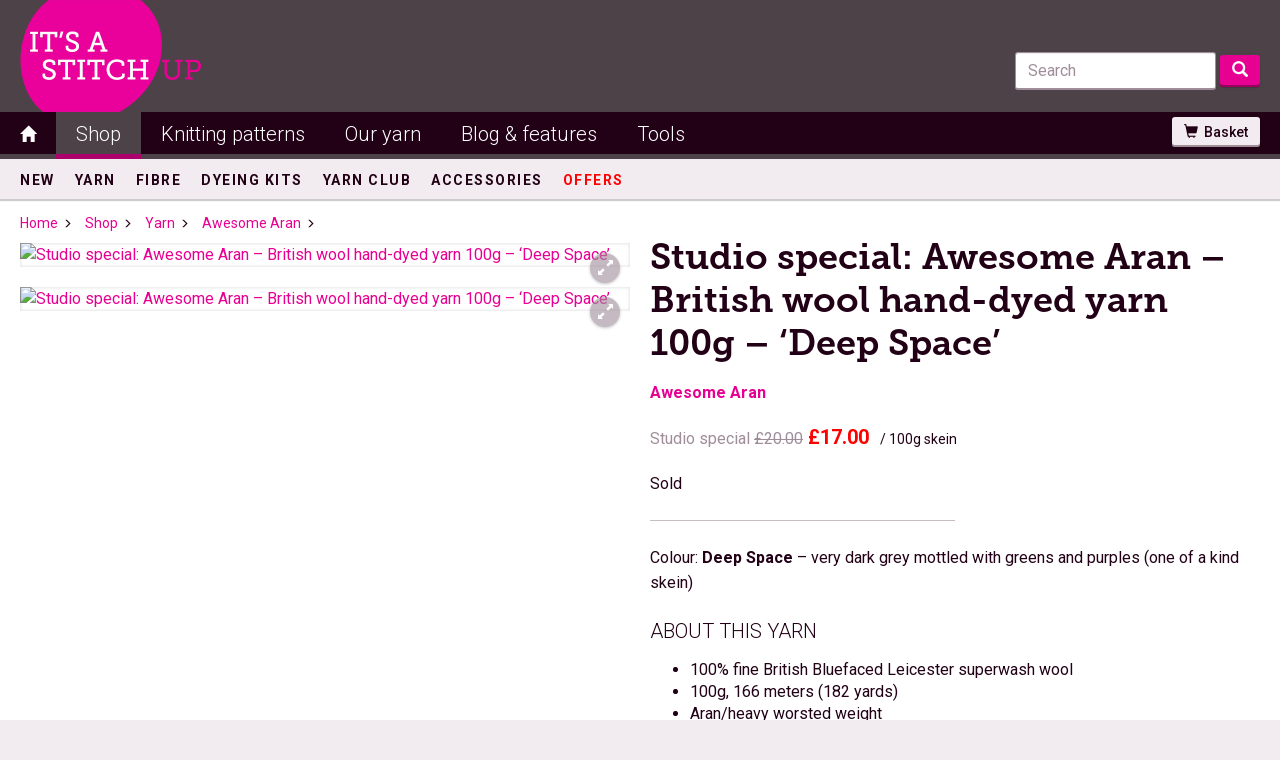

--- FILE ---
content_type: text/html; charset=UTF-8
request_url: https://itsastitchup.co.uk/shop/studio-special-awesome-aran-british-wool-hand-dyed-yarn-100g-deep-space/
body_size: 18225
content:
<!DOCTYPE html>
<html lang="en">
<head>
	
<meta http-equiv="X-UA-Compatible" content="IE=edge,chrome=1">
<meta http-equiv="Content-Type" content="text/html; charset=UTF-8" />
<meta name="verify-v1" content="Qe7in0CQ2oWMRD4WrlxJoOZE31KbTyoS1IDZ8HFyddo=" />
<meta name="facebook-domain-verification" content="3ow1h9o5m6j63vuuadgtbkotvc8c5h" />
<meta name="google-site-verification" content="Ad7pYlouR_8kHtAJTCf5iQ49wEz3MnKhJrO6jsRFHKA" />
<title>Studio special: Awesome Aran &#8211; British wool hand-dyed yarn 100g &#8211; &#8216;Deep Space&#8217; | It&#039;s a Stitch Up</title>
<!-- Google Tag Manager -->
<script>(function(w,d,s,l,i){w[l]=w[l]||[];w[l].push({'gtm.start':
new Date().getTime(),event:'gtm.js'});var f=d.getElementsByTagName(s)[0],
j=d.createElement(s),dl=l!='dataLayer'?'&l='+l:'';j.async=true;j.src=
'https://www.googletagmanager.com/gtm.js?id='+i+dl;f.parentNode.insertBefore(j,f);
})(window,document,'script','dataLayer','GTM-5LXKKW8X');</script>
<!-- End Google Tag Manager -->
<meta itemprop="name" content="Studio special: Awesome Aran &#8211; British wool hand-dyed yarn 100g &#8211; &#8216;Deep Space&#8217; &raquo; It&#039;s a Stitch Up" />
<meta property="og:title" content="Studio special: Awesome Aran &#8211; British wool hand-dyed yarn 100g &#8211; &#8216;Deep Space&#8217; &raquo; It&#039;s a Stitch Up" /><meta property="og:image" content="https://live.staticflickr.com/65535/53455585989_ab408f29b8_b.jpg" />
<meta name="description" content="Colour: Deep Space – very dark grey mottled with greens and purples (one of a kind skein) About this yarn"/>
<meta property="og:description" content="Colour: Deep Space – very dark grey mottled with greens and purples (one of a kind skein) About this yarn" />
<meta property="og:type" content="product" />
<meta property="og:url" content="https://itsastitchup.co.uk/shop/studio-special-awesome-aran-british-wool-hand-dyed-yarn-100g-deep-space/" />
<meta property="og:site_name" content="It&#039;s a Stitch Up" />
<meta property="fb:app_id" content="16081005373" /><meta name="HandheldFriendly" content="True" /><meta name="viewport" content="width=device-width, initial-scale=1,maximum-scale=1, minimum-scale=1, user-scalable=no" />
<link href='//fonts.googleapis.com/css?family=Roboto:300,400,500,700,300italic,400italic,500italic' rel='stylesheet' type='text/css'>
<script>document.documentElement.className += ' wf-loading';</script><link rel="alternate" type="application/rss+xml" title="It&#039;s a Stitch Up RSS Feed" href="https://itsastitchup.co.uk/feed/" />
<link rel="pingback" href="https://itsastitchup.co.uk/wp/xmlrpc.php" />
<link rel="icon" type="image/png" href="/favicon.ico" />
<link rel="shortcut icon" href="/favicon.ico" type="image/x-icon">
<link rel="icon" type="image/png" sizes="32x32" href="https://itsastitchup.co.uk/wp/wp-content/themes/stitchup2/images/favicon-32x32.png">
<link rel="icon" type="image/png" sizes="16x16" href="https://itsastitchup.co.uk/wp/wp-content/themes/stitchup2/images/favicon-16x16.png">
<meta name='robots' content='max-image-preview:large' />
<link rel='dns-prefetch' href='//cdn.jsdelivr.net' />
<link rel='dns-prefetch' href='//challenges.cloudflare.com' />
<link rel='dns-prefetch' href='//assets.pinterest.com' />
<link rel="alternate" title="oEmbed (JSON)" type="application/json+oembed" href="https://itsastitchup.co.uk/wp-json/oembed/1.0/embed?url=https%3A%2F%2Fitsastitchup.co.uk%2Fshop%2Fstudio-special-awesome-aran-british-wool-hand-dyed-yarn-100g-deep-space%2F" />
<link rel="alternate" title="oEmbed (XML)" type="text/xml+oembed" href="https://itsastitchup.co.uk/wp-json/oembed/1.0/embed?url=https%3A%2F%2Fitsastitchup.co.uk%2Fshop%2Fstudio-special-awesome-aran-british-wool-hand-dyed-yarn-100g-deep-space%2F&#038;format=xml" />
<style id='wp-img-auto-sizes-contain-inline-css' type='text/css'>
img:is([sizes=auto i],[sizes^="auto," i]){contain-intrinsic-size:3000px 1500px}
/*# sourceURL=wp-img-auto-sizes-contain-inline-css */
</style>
<link rel='stylesheet' id='mec-select2-style-css' href='https://itsastitchup.co.uk/wp/wp-content/plugins/modern-events-calendar-lite/assets/packages/select2/select2.min.css?ver=6.4.2' type='text/css' media='all' />
<link rel='stylesheet' id='mec-font-icons-css' href='https://itsastitchup.co.uk/wp/wp-content/plugins/modern-events-calendar-lite/assets/css/iconfonts.css?ver=6.9' type='text/css' media='all' />
<link rel='stylesheet' id='mec-frontend-style-css' href='https://itsastitchup.co.uk/wp/wp-content/plugins/modern-events-calendar-lite/assets/css/frontend.min.css?ver=6.4.2' type='text/css' media='all' />
<link rel='stylesheet' id='mec-tooltip-style-css' href='https://itsastitchup.co.uk/wp/wp-content/plugins/modern-events-calendar-lite/assets/packages/tooltip/tooltip.css?ver=6.9' type='text/css' media='all' />
<link rel='stylesheet' id='mec-tooltip-shadow-style-css' href='https://itsastitchup.co.uk/wp/wp-content/plugins/modern-events-calendar-lite/assets/packages/tooltip/tooltipster-sideTip-shadow.min.css?ver=6.9' type='text/css' media='all' />
<link rel='stylesheet' id='featherlight-css' href='https://itsastitchup.co.uk/wp/wp-content/plugins/modern-events-calendar-lite/assets/packages/featherlight/featherlight.css?ver=6.9' type='text/css' media='all' />
<link rel='stylesheet' id='mec-lity-style-css' href='https://itsastitchup.co.uk/wp/wp-content/plugins/modern-events-calendar-lite/assets/packages/lity/lity.min.css?ver=6.9' type='text/css' media='all' />
<link rel='stylesheet' id='mec-general-calendar-style-css' href='https://itsastitchup.co.uk/wp/wp-content/plugins/modern-events-calendar-lite/assets/css/mec-general-calendar.css?ver=6.9' type='text/css' media='all' />
<style id='wp-emoji-styles-inline-css' type='text/css'>

	img.wp-smiley, img.emoji {
		display: inline !important;
		border: none !important;
		box-shadow: none !important;
		height: 1em !important;
		width: 1em !important;
		margin: 0 0.07em !important;
		vertical-align: -0.1em !important;
		background: none !important;
		padding: 0 !important;
	}
/*# sourceURL=wp-emoji-styles-inline-css */
</style>
<style id='wp-block-library-inline-css' type='text/css'>
:root{--wp-block-synced-color:#7a00df;--wp-block-synced-color--rgb:122,0,223;--wp-bound-block-color:var(--wp-block-synced-color);--wp-editor-canvas-background:#ddd;--wp-admin-theme-color:#007cba;--wp-admin-theme-color--rgb:0,124,186;--wp-admin-theme-color-darker-10:#006ba1;--wp-admin-theme-color-darker-10--rgb:0,107,160.5;--wp-admin-theme-color-darker-20:#005a87;--wp-admin-theme-color-darker-20--rgb:0,90,135;--wp-admin-border-width-focus:2px}@media (min-resolution:192dpi){:root{--wp-admin-border-width-focus:1.5px}}.wp-element-button{cursor:pointer}:root .has-very-light-gray-background-color{background-color:#eee}:root .has-very-dark-gray-background-color{background-color:#313131}:root .has-very-light-gray-color{color:#eee}:root .has-very-dark-gray-color{color:#313131}:root .has-vivid-green-cyan-to-vivid-cyan-blue-gradient-background{background:linear-gradient(135deg,#00d084,#0693e3)}:root .has-purple-crush-gradient-background{background:linear-gradient(135deg,#34e2e4,#4721fb 50%,#ab1dfe)}:root .has-hazy-dawn-gradient-background{background:linear-gradient(135deg,#faaca8,#dad0ec)}:root .has-subdued-olive-gradient-background{background:linear-gradient(135deg,#fafae1,#67a671)}:root .has-atomic-cream-gradient-background{background:linear-gradient(135deg,#fdd79a,#004a59)}:root .has-nightshade-gradient-background{background:linear-gradient(135deg,#330968,#31cdcf)}:root .has-midnight-gradient-background{background:linear-gradient(135deg,#020381,#2874fc)}:root{--wp--preset--font-size--normal:16px;--wp--preset--font-size--huge:42px}.has-regular-font-size{font-size:1em}.has-larger-font-size{font-size:2.625em}.has-normal-font-size{font-size:var(--wp--preset--font-size--normal)}.has-huge-font-size{font-size:var(--wp--preset--font-size--huge)}.has-text-align-center{text-align:center}.has-text-align-left{text-align:left}.has-text-align-right{text-align:right}.has-fit-text{white-space:nowrap!important}#end-resizable-editor-section{display:none}.aligncenter{clear:both}.items-justified-left{justify-content:flex-start}.items-justified-center{justify-content:center}.items-justified-right{justify-content:flex-end}.items-justified-space-between{justify-content:space-between}.screen-reader-text{border:0;clip-path:inset(50%);height:1px;margin:-1px;overflow:hidden;padding:0;position:absolute;width:1px;word-wrap:normal!important}.screen-reader-text:focus{background-color:#ddd;clip-path:none;color:#444;display:block;font-size:1em;height:auto;left:5px;line-height:normal;padding:15px 23px 14px;text-decoration:none;top:5px;width:auto;z-index:100000}html :where(.has-border-color){border-style:solid}html :where([style*=border-top-color]){border-top-style:solid}html :where([style*=border-right-color]){border-right-style:solid}html :where([style*=border-bottom-color]){border-bottom-style:solid}html :where([style*=border-left-color]){border-left-style:solid}html :where([style*=border-width]){border-style:solid}html :where([style*=border-top-width]){border-top-style:solid}html :where([style*=border-right-width]){border-right-style:solid}html :where([style*=border-bottom-width]){border-bottom-style:solid}html :where([style*=border-left-width]){border-left-style:solid}html :where(img[class*=wp-image-]){height:auto;max-width:100%}:where(figure){margin:0 0 1em}html :where(.is-position-sticky){--wp-admin--admin-bar--position-offset:var(--wp-admin--admin-bar--height,0px)}@media screen and (max-width:600px){html :where(.is-position-sticky){--wp-admin--admin-bar--position-offset:0px}}

/*# sourceURL=wp-block-library-inline-css */
</style><style id='global-styles-inline-css' type='text/css'>
:root{--wp--preset--aspect-ratio--square: 1;--wp--preset--aspect-ratio--4-3: 4/3;--wp--preset--aspect-ratio--3-4: 3/4;--wp--preset--aspect-ratio--3-2: 3/2;--wp--preset--aspect-ratio--2-3: 2/3;--wp--preset--aspect-ratio--16-9: 16/9;--wp--preset--aspect-ratio--9-16: 9/16;--wp--preset--color--black: #000000;--wp--preset--color--cyan-bluish-gray: #abb8c3;--wp--preset--color--white: #ffffff;--wp--preset--color--pale-pink: #f78da7;--wp--preset--color--vivid-red: #cf2e2e;--wp--preset--color--luminous-vivid-orange: #ff6900;--wp--preset--color--luminous-vivid-amber: #fcb900;--wp--preset--color--light-green-cyan: #7bdcb5;--wp--preset--color--vivid-green-cyan: #00d084;--wp--preset--color--pale-cyan-blue: #8ed1fc;--wp--preset--color--vivid-cyan-blue: #0693e3;--wp--preset--color--vivid-purple: #9b51e0;--wp--preset--gradient--vivid-cyan-blue-to-vivid-purple: linear-gradient(135deg,rgb(6,147,227) 0%,rgb(155,81,224) 100%);--wp--preset--gradient--light-green-cyan-to-vivid-green-cyan: linear-gradient(135deg,rgb(122,220,180) 0%,rgb(0,208,130) 100%);--wp--preset--gradient--luminous-vivid-amber-to-luminous-vivid-orange: linear-gradient(135deg,rgb(252,185,0) 0%,rgb(255,105,0) 100%);--wp--preset--gradient--luminous-vivid-orange-to-vivid-red: linear-gradient(135deg,rgb(255,105,0) 0%,rgb(207,46,46) 100%);--wp--preset--gradient--very-light-gray-to-cyan-bluish-gray: linear-gradient(135deg,rgb(238,238,238) 0%,rgb(169,184,195) 100%);--wp--preset--gradient--cool-to-warm-spectrum: linear-gradient(135deg,rgb(74,234,220) 0%,rgb(151,120,209) 20%,rgb(207,42,186) 40%,rgb(238,44,130) 60%,rgb(251,105,98) 80%,rgb(254,248,76) 100%);--wp--preset--gradient--blush-light-purple: linear-gradient(135deg,rgb(255,206,236) 0%,rgb(152,150,240) 100%);--wp--preset--gradient--blush-bordeaux: linear-gradient(135deg,rgb(254,205,165) 0%,rgb(254,45,45) 50%,rgb(107,0,62) 100%);--wp--preset--gradient--luminous-dusk: linear-gradient(135deg,rgb(255,203,112) 0%,rgb(199,81,192) 50%,rgb(65,88,208) 100%);--wp--preset--gradient--pale-ocean: linear-gradient(135deg,rgb(255,245,203) 0%,rgb(182,227,212) 50%,rgb(51,167,181) 100%);--wp--preset--gradient--electric-grass: linear-gradient(135deg,rgb(202,248,128) 0%,rgb(113,206,126) 100%);--wp--preset--gradient--midnight: linear-gradient(135deg,rgb(2,3,129) 0%,rgb(40,116,252) 100%);--wp--preset--font-size--small: 13px;--wp--preset--font-size--medium: 20px;--wp--preset--font-size--large: 36px;--wp--preset--font-size--x-large: 42px;--wp--preset--spacing--20: 0.44rem;--wp--preset--spacing--30: 0.67rem;--wp--preset--spacing--40: 1rem;--wp--preset--spacing--50: 1.5rem;--wp--preset--spacing--60: 2.25rem;--wp--preset--spacing--70: 3.38rem;--wp--preset--spacing--80: 5.06rem;--wp--preset--shadow--natural: 6px 6px 9px rgba(0, 0, 0, 0.2);--wp--preset--shadow--deep: 12px 12px 50px rgba(0, 0, 0, 0.4);--wp--preset--shadow--sharp: 6px 6px 0px rgba(0, 0, 0, 0.2);--wp--preset--shadow--outlined: 6px 6px 0px -3px rgb(255, 255, 255), 6px 6px rgb(0, 0, 0);--wp--preset--shadow--crisp: 6px 6px 0px rgb(0, 0, 0);}:where(.is-layout-flex){gap: 0.5em;}:where(.is-layout-grid){gap: 0.5em;}body .is-layout-flex{display: flex;}.is-layout-flex{flex-wrap: wrap;align-items: center;}.is-layout-flex > :is(*, div){margin: 0;}body .is-layout-grid{display: grid;}.is-layout-grid > :is(*, div){margin: 0;}:where(.wp-block-columns.is-layout-flex){gap: 2em;}:where(.wp-block-columns.is-layout-grid){gap: 2em;}:where(.wp-block-post-template.is-layout-flex){gap: 1.25em;}:where(.wp-block-post-template.is-layout-grid){gap: 1.25em;}.has-black-color{color: var(--wp--preset--color--black) !important;}.has-cyan-bluish-gray-color{color: var(--wp--preset--color--cyan-bluish-gray) !important;}.has-white-color{color: var(--wp--preset--color--white) !important;}.has-pale-pink-color{color: var(--wp--preset--color--pale-pink) !important;}.has-vivid-red-color{color: var(--wp--preset--color--vivid-red) !important;}.has-luminous-vivid-orange-color{color: var(--wp--preset--color--luminous-vivid-orange) !important;}.has-luminous-vivid-amber-color{color: var(--wp--preset--color--luminous-vivid-amber) !important;}.has-light-green-cyan-color{color: var(--wp--preset--color--light-green-cyan) !important;}.has-vivid-green-cyan-color{color: var(--wp--preset--color--vivid-green-cyan) !important;}.has-pale-cyan-blue-color{color: var(--wp--preset--color--pale-cyan-blue) !important;}.has-vivid-cyan-blue-color{color: var(--wp--preset--color--vivid-cyan-blue) !important;}.has-vivid-purple-color{color: var(--wp--preset--color--vivid-purple) !important;}.has-black-background-color{background-color: var(--wp--preset--color--black) !important;}.has-cyan-bluish-gray-background-color{background-color: var(--wp--preset--color--cyan-bluish-gray) !important;}.has-white-background-color{background-color: var(--wp--preset--color--white) !important;}.has-pale-pink-background-color{background-color: var(--wp--preset--color--pale-pink) !important;}.has-vivid-red-background-color{background-color: var(--wp--preset--color--vivid-red) !important;}.has-luminous-vivid-orange-background-color{background-color: var(--wp--preset--color--luminous-vivid-orange) !important;}.has-luminous-vivid-amber-background-color{background-color: var(--wp--preset--color--luminous-vivid-amber) !important;}.has-light-green-cyan-background-color{background-color: var(--wp--preset--color--light-green-cyan) !important;}.has-vivid-green-cyan-background-color{background-color: var(--wp--preset--color--vivid-green-cyan) !important;}.has-pale-cyan-blue-background-color{background-color: var(--wp--preset--color--pale-cyan-blue) !important;}.has-vivid-cyan-blue-background-color{background-color: var(--wp--preset--color--vivid-cyan-blue) !important;}.has-vivid-purple-background-color{background-color: var(--wp--preset--color--vivid-purple) !important;}.has-black-border-color{border-color: var(--wp--preset--color--black) !important;}.has-cyan-bluish-gray-border-color{border-color: var(--wp--preset--color--cyan-bluish-gray) !important;}.has-white-border-color{border-color: var(--wp--preset--color--white) !important;}.has-pale-pink-border-color{border-color: var(--wp--preset--color--pale-pink) !important;}.has-vivid-red-border-color{border-color: var(--wp--preset--color--vivid-red) !important;}.has-luminous-vivid-orange-border-color{border-color: var(--wp--preset--color--luminous-vivid-orange) !important;}.has-luminous-vivid-amber-border-color{border-color: var(--wp--preset--color--luminous-vivid-amber) !important;}.has-light-green-cyan-border-color{border-color: var(--wp--preset--color--light-green-cyan) !important;}.has-vivid-green-cyan-border-color{border-color: var(--wp--preset--color--vivid-green-cyan) !important;}.has-pale-cyan-blue-border-color{border-color: var(--wp--preset--color--pale-cyan-blue) !important;}.has-vivid-cyan-blue-border-color{border-color: var(--wp--preset--color--vivid-cyan-blue) !important;}.has-vivid-purple-border-color{border-color: var(--wp--preset--color--vivid-purple) !important;}.has-vivid-cyan-blue-to-vivid-purple-gradient-background{background: var(--wp--preset--gradient--vivid-cyan-blue-to-vivid-purple) !important;}.has-light-green-cyan-to-vivid-green-cyan-gradient-background{background: var(--wp--preset--gradient--light-green-cyan-to-vivid-green-cyan) !important;}.has-luminous-vivid-amber-to-luminous-vivid-orange-gradient-background{background: var(--wp--preset--gradient--luminous-vivid-amber-to-luminous-vivid-orange) !important;}.has-luminous-vivid-orange-to-vivid-red-gradient-background{background: var(--wp--preset--gradient--luminous-vivid-orange-to-vivid-red) !important;}.has-very-light-gray-to-cyan-bluish-gray-gradient-background{background: var(--wp--preset--gradient--very-light-gray-to-cyan-bluish-gray) !important;}.has-cool-to-warm-spectrum-gradient-background{background: var(--wp--preset--gradient--cool-to-warm-spectrum) !important;}.has-blush-light-purple-gradient-background{background: var(--wp--preset--gradient--blush-light-purple) !important;}.has-blush-bordeaux-gradient-background{background: var(--wp--preset--gradient--blush-bordeaux) !important;}.has-luminous-dusk-gradient-background{background: var(--wp--preset--gradient--luminous-dusk) !important;}.has-pale-ocean-gradient-background{background: var(--wp--preset--gradient--pale-ocean) !important;}.has-electric-grass-gradient-background{background: var(--wp--preset--gradient--electric-grass) !important;}.has-midnight-gradient-background{background: var(--wp--preset--gradient--midnight) !important;}.has-small-font-size{font-size: var(--wp--preset--font-size--small) !important;}.has-medium-font-size{font-size: var(--wp--preset--font-size--medium) !important;}.has-large-font-size{font-size: var(--wp--preset--font-size--large) !important;}.has-x-large-font-size{font-size: var(--wp--preset--font-size--x-large) !important;}
/*# sourceURL=global-styles-inline-css */
</style>

<style id='classic-theme-styles-inline-css' type='text/css'>
/*! This file is auto-generated */
.wp-block-button__link{color:#fff;background-color:#32373c;border-radius:9999px;box-shadow:none;text-decoration:none;padding:calc(.667em + 2px) calc(1.333em + 2px);font-size:1.125em}.wp-block-file__button{background:#32373c;color:#fff;text-decoration:none}
/*# sourceURL=/wp-includes/css/classic-themes.min.css */
</style>
<link rel='stylesheet' id='contact-form-7-bootstrap-style-css' href='https://itsastitchup.co.uk/wp/wp-content/plugins/bootstrap-for-contact-form-7/assets/dist/css/style.min.css?ver=6.9' type='text/css' media='all' />
<link rel='stylesheet' id='bootstrap-css' href='https://itsastitchup.co.uk/wp/wp-content/themes/stitchup2/bootstrap3/bootstrap.min.css?ver=2016-01-08' type='text/css' media='all' />
<link rel='stylesheet' id='themestyle-css' href='https://itsastitchup.co.uk/wp/wp-content/themes/stitchup2/style.css?ver=2025-04-14' type='text/css' media='all' />
<link rel='stylesheet' id='grid1600-css' href='https://itsastitchup.co.uk/wp/wp-content/themes/stitchup2/bootstrap3/bootstrap-grid.min.css?ver=1.4' type='text/css' media='all' />
<script type="text/javascript" src="https://cdn.jsdelivr.net/npm/chart.js" id="chartjs-js"></script>
<script type="text/javascript" src="https://itsastitchup.co.uk/wp/wp-includes/js/jquery/jquery.min.js?ver=3.7.1" id="jquery-core-js"></script>
<script type="text/javascript" src="https://itsastitchup.co.uk/wp/wp-includes/js/jquery/jquery-migrate.min.js?ver=3.4.1" id="jquery-migrate-js"></script>
<script type="text/javascript" src="https://itsastitchup.co.uk/wp/wp-content/plugins/modern-events-calendar-lite/assets/js/mec-general-calendar.js?ver=6.4.2" id="mec-general-calendar-script-js"></script>
<script type="text/javascript" id="mec-frontend-script-js-extra">
/* <![CDATA[ */
var mecdata = {"day":"day","days":"days","hour":"hour","hours":"hours","minute":"minute","minutes":"minutes","second":"second","seconds":"seconds","elementor_edit_mode":"no","recapcha_key":"","ajax_url":"https://itsastitchup.co.uk/wp/wp-admin/admin-ajax.php","fes_nonce":"77a82bafc4","current_year":"2026","current_month":"02","datepicker_format":"yy-mm-dd&Y-m-d"};
//# sourceURL=mec-frontend-script-js-extra
/* ]]> */
</script>
<script type="text/javascript" src="https://itsastitchup.co.uk/wp/wp-content/plugins/modern-events-calendar-lite/assets/js/frontend.js?ver=6.4.2" id="mec-frontend-script-js"></script>
<script type="text/javascript" src="https://itsastitchup.co.uk/wp/wp-content/plugins/modern-events-calendar-lite/assets/js/events.js?ver=6.4.2" id="mec-events-script-js"></script>
<script type="text/javascript" src="https://itsastitchup.co.uk/wp/wp-content/themes/stitchup2/js/jquery-1.11.3.min.js?ver=1.11.3" id="myjquery-js"></script>
<script type="text/javascript" src="https://itsastitchup.co.uk/wp/wp-content/plugins/iasu_basketajax/script.js?ver=2025-05-19" id="iasu_basket_ajax-js"></script>
<script type="text/javascript" src="https://challenges.cloudflare.com/turnstile/v0/api.js?ver=6.9" id="turnstile-js" async="async" data-wp-strategy="async"></script>
<link rel="https://api.w.org/" href="https://itsastitchup.co.uk/wp-json/" /><link rel="EditURI" type="application/rsd+xml" title="RSD" href="https://itsastitchup.co.uk/wp/xmlrpc.php?rsd" />
<meta name="generator" content="WordPress 6.9" />
<link rel="canonical" href="https://itsastitchup.co.uk/shop/studio-special-awesome-aran-british-wool-hand-dyed-yarn-100g-deep-space/" />
<link rel='shortlink' href='https://itsastitchup.co.uk/?p=6785' />
		<style type="text/css">
			div.wpcf7 .ajax-loader {
				background-image: url('https://itsastitchup.co.uk/wp/wp-content/plugins/contact-form-7/images/ajax-loader.gif');
			}
		</style>
		<style type="text/css">.mec-event-grid-minimal .mec-modal-booking-button:hover, .mec-events-timeline-wrap .mec-organizer-item a, .mec-events-timeline-wrap .mec-organizer-item:after, .mec-events-timeline-wrap .mec-shortcode-organizers i, .mec-timeline-event .mec-modal-booking-button, .mec-wrap .mec-map-lightbox-wp.mec-event-list-classic .mec-event-date, .mec-timetable-t2-col .mec-modal-booking-button:hover, .mec-event-container-classic .mec-modal-booking-button:hover, .mec-calendar-events-side .mec-modal-booking-button:hover, .mec-event-grid-yearly  .mec-modal-booking-button, .mec-events-agenda .mec-modal-booking-button, .mec-event-grid-simple .mec-modal-booking-button, .mec-event-list-minimal  .mec-modal-booking-button:hover, .mec-timeline-month-divider,  .mec-wrap.colorskin-custom .mec-totalcal-box .mec-totalcal-view span:hover,.mec-wrap.colorskin-custom .mec-calendar.mec-event-calendar-classic .mec-selected-day,.mec-wrap.colorskin-custom .mec-color, .mec-wrap.colorskin-custom .mec-event-sharing-wrap .mec-event-sharing > li:hover a, .mec-wrap.colorskin-custom .mec-color-hover:hover, .mec-wrap.colorskin-custom .mec-color-before *:before ,.mec-wrap.colorskin-custom .mec-widget .mec-event-grid-classic.owl-carousel .owl-nav i,.mec-wrap.colorskin-custom .mec-event-list-classic a.magicmore:hover,.mec-wrap.colorskin-custom .mec-event-grid-simple:hover .mec-event-title,.mec-wrap.colorskin-custom .mec-single-event .mec-event-meta dd.mec-events-event-categories:before,.mec-wrap.colorskin-custom .mec-single-event-date:before,.mec-wrap.colorskin-custom .mec-single-event-time:before,.mec-wrap.colorskin-custom .mec-events-meta-group.mec-events-meta-group-venue:before,.mec-wrap.colorskin-custom .mec-calendar .mec-calendar-side .mec-previous-month i,.mec-wrap.colorskin-custom .mec-calendar .mec-calendar-side .mec-next-month:hover,.mec-wrap.colorskin-custom .mec-calendar .mec-calendar-side .mec-previous-month:hover,.mec-wrap.colorskin-custom .mec-calendar .mec-calendar-side .mec-next-month:hover,.mec-wrap.colorskin-custom .mec-calendar.mec-event-calendar-classic dt.mec-selected-day:hover,.mec-wrap.colorskin-custom .mec-infowindow-wp h5 a:hover, .colorskin-custom .mec-events-meta-group-countdown .mec-end-counts h3,.mec-calendar .mec-calendar-side .mec-next-month i,.mec-wrap .mec-totalcal-box i,.mec-calendar .mec-event-article .mec-event-title a:hover,.mec-attendees-list-details .mec-attendee-profile-link a:hover,.mec-wrap.colorskin-custom .mec-next-event-details li i, .mec-next-event-details i:before, .mec-marker-infowindow-wp .mec-marker-infowindow-count, .mec-next-event-details a,.mec-wrap.colorskin-custom .mec-events-masonry-cats a.mec-masonry-cat-selected,.lity .mec-color,.lity .mec-color-before :before,.lity .mec-color-hover:hover,.lity .mec-wrap .mec-color,.lity .mec-wrap .mec-color-before :before,.lity .mec-wrap .mec-color-hover:hover,.leaflet-popup-content .mec-color,.leaflet-popup-content .mec-color-before :before,.leaflet-popup-content .mec-color-hover:hover,.leaflet-popup-content .mec-wrap .mec-color,.leaflet-popup-content .mec-wrap .mec-color-before :before,.leaflet-popup-content .mec-wrap .mec-color-hover:hover, .mec-calendar.mec-calendar-daily .mec-calendar-d-table .mec-daily-view-day.mec-daily-view-day-active.mec-color, .mec-map-boxshow div .mec-map-view-event-detail.mec-event-detail i,.mec-map-boxshow div .mec-map-view-event-detail.mec-event-detail:hover,.mec-map-boxshow .mec-color,.mec-map-boxshow .mec-color-before :before,.mec-map-boxshow .mec-color-hover:hover,.mec-map-boxshow .mec-wrap .mec-color,.mec-map-boxshow .mec-wrap .mec-color-before :before,.mec-map-boxshow .mec-wrap .mec-color-hover:hover, .mec-choosen-time-message, .mec-booking-calendar-month-navigation .mec-next-month:hover, .mec-booking-calendar-month-navigation .mec-previous-month:hover, .mec-yearly-view-wrap .mec-agenda-event-title a:hover, .mec-yearly-view-wrap .mec-yearly-title-sec .mec-next-year i, .mec-yearly-view-wrap .mec-yearly-title-sec .mec-previous-year i, .mec-yearly-view-wrap .mec-yearly-title-sec .mec-next-year:hover, .mec-yearly-view-wrap .mec-yearly-title-sec .mec-previous-year:hover, .mec-av-spot .mec-av-spot-head .mec-av-spot-box span, .mec-wrap.colorskin-custom .mec-calendar .mec-calendar-side .mec-previous-month:hover .mec-load-month-link, .mec-wrap.colorskin-custom .mec-calendar .mec-calendar-side .mec-next-month:hover .mec-load-month-link, .mec-yearly-view-wrap .mec-yearly-title-sec .mec-previous-year:hover .mec-load-month-link, .mec-yearly-view-wrap .mec-yearly-title-sec .mec-next-year:hover .mec-load-month-link, .mec-skin-list-events-container .mec-data-fields-tooltip .mec-data-fields-tooltip-box ul .mec-event-data-field-item a, .mec-booking-shortcode .mec-event-ticket-name, .mec-booking-shortcode .mec-event-ticket-price, .mec-booking-shortcode .mec-ticket-variation-name, .mec-booking-shortcode .mec-ticket-variation-price, .mec-booking-shortcode label, .mec-booking-shortcode .nice-select, .mec-booking-shortcode input, .mec-booking-shortcode span.mec-book-price-detail-description, .mec-booking-shortcode .mec-ticket-name, .mec-booking-shortcode label.wn-checkbox-label, .mec-wrap.mec-cart table tr td a {color: #e70193}.mec-skin-carousel-container .mec-event-footer-carousel-type3 .mec-modal-booking-button:hover, .mec-wrap.colorskin-custom .mec-event-sharing .mec-event-share:hover .event-sharing-icon,.mec-wrap.colorskin-custom .mec-event-grid-clean .mec-event-date,.mec-wrap.colorskin-custom .mec-event-list-modern .mec-event-sharing > li:hover a i,.mec-wrap.colorskin-custom .mec-event-list-modern .mec-event-sharing .mec-event-share:hover .mec-event-sharing-icon,.mec-wrap.colorskin-custom .mec-event-list-modern .mec-event-sharing li:hover a i,.mec-wrap.colorskin-custom .mec-calendar:not(.mec-event-calendar-classic) .mec-selected-day,.mec-wrap.colorskin-custom .mec-calendar .mec-selected-day:hover,.mec-wrap.colorskin-custom .mec-calendar .mec-calendar-row  dt.mec-has-event:hover,.mec-wrap.colorskin-custom .mec-calendar .mec-has-event:after, .mec-wrap.colorskin-custom .mec-bg-color, .mec-wrap.colorskin-custom .mec-bg-color-hover:hover, .colorskin-custom .mec-event-sharing-wrap:hover > li, .mec-wrap.colorskin-custom .mec-totalcal-box .mec-totalcal-view span.mec-totalcalview-selected,.mec-wrap .flip-clock-wrapper ul li a div div.inn,.mec-wrap .mec-totalcal-box .mec-totalcal-view span.mec-totalcalview-selected,.event-carousel-type1-head .mec-event-date-carousel,.mec-event-countdown-style3 .mec-event-date,#wrap .mec-wrap article.mec-event-countdown-style1,.mec-event-countdown-style1 .mec-event-countdown-part3 a.mec-event-button,.mec-wrap .mec-event-countdown-style2,.mec-map-get-direction-btn-cnt input[type="submit"],.mec-booking button,span.mec-marker-wrap,.mec-wrap.colorskin-custom .mec-timeline-events-container .mec-timeline-event-date:before, .mec-has-event-for-booking.mec-active .mec-calendar-novel-selected-day, .mec-booking-tooltip.multiple-time .mec-booking-calendar-date.mec-active, .mec-booking-tooltip.multiple-time .mec-booking-calendar-date:hover, .mec-ongoing-normal-label, .mec-calendar .mec-has-event:after, .mec-event-list-modern .mec-event-sharing li:hover .telegram{background-color: #e70193;}.mec-booking-tooltip.multiple-time .mec-booking-calendar-date:hover, .mec-calendar-day.mec-active .mec-booking-tooltip.multiple-time .mec-booking-calendar-date.mec-active{ background-color: #e70193;}.mec-skin-carousel-container .mec-event-footer-carousel-type3 .mec-modal-booking-button:hover, .mec-timeline-month-divider, .mec-wrap.colorskin-custom .mec-single-event .mec-speakers-details ul li .mec-speaker-avatar a:hover img,.mec-wrap.colorskin-custom .mec-event-list-modern .mec-event-sharing > li:hover a i,.mec-wrap.colorskin-custom .mec-event-list-modern .mec-event-sharing .mec-event-share:hover .mec-event-sharing-icon,.mec-wrap.colorskin-custom .mec-event-list-standard .mec-month-divider span:before,.mec-wrap.colorskin-custom .mec-single-event .mec-social-single:before,.mec-wrap.colorskin-custom .mec-single-event .mec-frontbox-title:before,.mec-wrap.colorskin-custom .mec-calendar .mec-calendar-events-side .mec-table-side-day, .mec-wrap.colorskin-custom .mec-border-color, .mec-wrap.colorskin-custom .mec-border-color-hover:hover, .colorskin-custom .mec-single-event .mec-frontbox-title:before, .colorskin-custom .mec-single-event .mec-wrap-checkout h4:before, .colorskin-custom .mec-single-event .mec-events-meta-group-booking form > h4:before, .mec-wrap.colorskin-custom .mec-totalcal-box .mec-totalcal-view span.mec-totalcalview-selected,.mec-wrap .mec-totalcal-box .mec-totalcal-view span.mec-totalcalview-selected,.event-carousel-type1-head .mec-event-date-carousel:after,.mec-wrap.colorskin-custom .mec-events-masonry-cats a.mec-masonry-cat-selected, .mec-marker-infowindow-wp .mec-marker-infowindow-count, .mec-wrap.colorskin-custom .mec-events-masonry-cats a:hover, .mec-has-event-for-booking .mec-calendar-novel-selected-day, .mec-booking-tooltip.multiple-time .mec-booking-calendar-date.mec-active, .mec-booking-tooltip.multiple-time .mec-booking-calendar-date:hover, .mec-virtual-event-history h3:before, .mec-booking-tooltip.multiple-time .mec-booking-calendar-date:hover, .mec-calendar-day.mec-active .mec-booking-tooltip.multiple-time .mec-booking-calendar-date.mec-active, .mec-rsvp-form-box form > h4:before, .mec-wrap .mec-box-title::before, .mec-box-title::before  {border-color: #e70193;}.mec-wrap.colorskin-custom .mec-event-countdown-style3 .mec-event-date:after,.mec-wrap.colorskin-custom .mec-month-divider span:before, .mec-calendar.mec-event-container-simple dl dt.mec-selected-day, .mec-calendar.mec-event-container-simple dl dt.mec-selected-day:hover{border-bottom-color:#e70193;}.mec-wrap.colorskin-custom  article.mec-event-countdown-style1 .mec-event-countdown-part2:after{border-color: transparent transparent transparent #e70193;}.mec-wrap.colorskin-custom .mec-box-shadow-color { box-shadow: 0 4px 22px -7px #e70193;}.mec-events-timeline-wrap .mec-shortcode-organizers, .mec-timeline-event .mec-modal-booking-button, .mec-events-timeline-wrap:before, .mec-wrap.colorskin-custom .mec-timeline-event-local-time, .mec-wrap.colorskin-custom .mec-timeline-event-time ,.mec-wrap.colorskin-custom .mec-timeline-event-location,.mec-choosen-time-message { background: rgba(231,1,147,.11);}.mec-wrap.colorskin-custom .mec-timeline-events-container .mec-timeline-event-date:after{ background: rgba(231,1,147,.3);}.mec-booking-shortcode button { box-shadow: 0 2px 2px rgba(231 1 147 / 27%);}.mec-booking-shortcode button.mec-book-form-back-button{ background-color: rgba(231 1 147 / 40%);}.mec-events-meta-group-booking-shortcode{ background: rgba(231,1,147,.14);}.mec-booking-shortcode label.wn-checkbox-label, .mec-booking-shortcode .nice-select,.mec-booking-shortcode input, .mec-booking-shortcode .mec-book-form-gateway-label input[type=radio]:before, .mec-booking-shortcode input[type=radio]:checked:before, .mec-booking-shortcode ul.mec-book-price-details li, .mec-booking-shortcode ul.mec-book-price-details{ border-color: rgba(231 1 147 / 27%) !important;}.mec-booking-shortcode input::-webkit-input-placeholder,.mec-booking-shortcode textarea::-webkit-input-placeholder{color: #e70193}.mec-booking-shortcode input::-moz-placeholder,.mec-booking-shortcode textarea::-moz-placeholder{color: #e70193}.mec-booking-shortcode input:-ms-input-placeholder,.mec-booking-shortcode textarea:-ms-input-placeholder {color: #e70193}.mec-booking-shortcode input:-moz-placeholder,.mec-booking-shortcode textarea:-moz-placeholder {color: #e70193}.mec-booking-shortcode label.wn-checkbox-label:after, .mec-booking-shortcode label.wn-checkbox-label:before, .mec-booking-shortcode input[type=radio]:checked:after{background-color: #e70193}@media only screen and (min-width: 1281px) {.mec-container,body [id*="mec_skin_"].mec-fluent-wrap {width: 100% !important;max-width: 100% !important;}}@media only screen and (min-width: 1600px) {.mec-container,body [id*="mec_skin_"].mec-fluent-wrap {width: 1600px !important;max-width: 1600px !important;}}</style><style type="text/css">.mec-single-modern .col-md-4 .mec-frontbox {
     margin-top: 20px; 
}

p.nocomments{display:none;}

.mec-wrap .mec-single-title{background-color:white; margin-bottom:0;padding:20px 20px 0px 20px;}
.mec-events-content{background-color:white;padding:20px}
.mec-wrap h1.mec-single-title{ font-weight:700;font-family:'museo-slab', serif;}

.mec-wrap p { color: #220016; font-size:16px; }

.post-type-archive-mec-events #main-content h1{font-family: museo-slab, sans-serif; margin-top:20px;margin-bottom:20px;}

.mec-breadcrumbs{background-color:white;margin-bottom:10px;box-shadow:0}
.mec-single-event .mec-event-meta dt, .mec-single-event .mec-event-meta h3{text-transform:none;}


.mec-single-event .mec-events-content {
    margin-bottom: 10px;
}
.mec-single-event .mec-event-content{
padding-top:0px;
}

@media only screen and (max-width: 767.999px){
.mec-container {
    width: 100%;
}
}
@media only screen and (max-width: 767.99px){
.mec-event-grid-clean .col-sm-4{ width:100%}
}

.mec-location-url i, .mec-location-url h6 {display:none !important;}

.mec-single-event .mec-event-meta dd a{color:#e70193}</style></head>	
	<!-- Google tag (gtag.js) -->
<script async src="https://www.googletagmanager.com/gtag/js?id=G-RTPGV8PFSF"></script>
<script>
  window.dataLayer = window.dataLayer || [];
  function gtag(){dataLayer.push(arguments);}
  gtag('js', new Date());

  gtag('config', 'G-RTPGV8PFSF');
</script><body class="wp-singular product-template-default single single-product postid-6785 wp-theme-stitchup2  shop">
	<!-- Google Tag Manager (noscript) -->
<noscript><iframe src="https://www.googletagmanager.com/ns.html?id=GTM-5LXKKW8X"
height="0" width="0" style="display:none;visibility:hidden"></iframe></noscript>
<!-- End Google Tag Manager (noscript) -->
 <div id="fb-root"></div>

<header><div id="header-top-panel"  class="navbar">
<div class="container">
<div class="navbar-header">
<button type="button" class="navbar-toggle collapsed btn btn-default" data-toggle="collapse" data-target="#search-form" aria-expanded="false">
<span class="sr-only">Search</span>
<span class="glyphicon glyphicon-search"></span>
</button>
<a href="https://itsastitchup.co.uk/shopping-basket/" class="header_basket btn visible-xs-block pull-right basket btn-default" title="Your basket is empty" id="header_basket"><span class="glyphicon glyphicon-shopping-cart" aria-hidden="true"></span><span class="sr-only">Basket </span></a>

<h1><a href="https://itsastitchup.co.uk"><span>It&#039;s a Stitch Up</span></a></h1>
</div>
<div class="collapse navbar-collapse nav-search" id="search-form">
<form class="navbar-form navbar-right" role="search" method="get" id="searchform" action="https://itsastitchup.co.uk">
<div class="form-group">
<input type="search" class="form-control" placeholder="Search"  name="s" id="s">
</div>
<button type="submit" class="btn btn-primary" id="searchsubmit"><span class="glyphicon glyphicon-search"></span></button>


</form>

</div>
</div>
</div><div id="header-main-nav" class="hidden-print">
<div class="container">
<nav>
<ul id="topnav" role="navigation">
<li  id="home" class="hidden-xs "><a href="https://itsastitchup.co.uk" title="Home"><span class="sr-only">Home</span><span class="glyphicon glyphicon-home" aria-hidden="true"></span></a></li>
<li class=" current "><a href="https://itsastitchup.co.uk/shop/"  class="nav-item" title="Shop">Shop</a></li>

<li id="patterns" class=""><a href="https://itsastitchup.co.uk/knitting-patterns/" title="Knitting patterns"><span class="hidden-sm hidden-xs">Knitting patterns</span><span class="visible-sm-block" aria-hidden="true"> Patterns</span><span class="visible-xs-block" aria-hidden="true"> Patterns</span></a></li>

<li id="yarn" class=""><a href="https://itsastitchup.co.uk/shop-category/yarn/"><span class="hidden-sm hidden-xs">Our yarn</span><span class="visible-xs visible-sm" aria-hidden="true">Yarn</span></a></li> 

<li id="blog" class=""><a href="https://itsastitchup.co.uk/blog/" title="Blog &amp; Features"><span class="visible-lg-block">Blog &amp; features</span> <span class="hidden-lg"  aria-hidden="true">Blog</span></a>
</li>

		
		<li class=" "><a href="/knitting-tools/" >Tools</a></li>

</ul>
<ul class="nav navbar-right navbar-nav hidden-xs">
<li class="basket "><a href="https://itsastitchup.co.uk/shopping-basket/" class="header_basket btn btn-sm btn-default" title="Your basket is empty"><span class="glyphicon glyphicon-shopping-cart" aria-hidden="true"></span> &nbsp;Basket </a></li>
</ul>
</nav>

</div>
</div><nav class="navbar hidden-print hidden-xs hidden-sm" id="newsubnav">
<div class="wrapper"><div class="container">
<ul class="nav navbar-nav navbar-nocollapse">
<li class=" "><a href="https://itsastitchup.co.uk/shop-category/latest-update/"  class="nav-item">New</a><span></span>
	
<li class=" expandable"><a href="https://itsastitchup.co.uk/shop-category/yarn/"  class="nav-item">Yarn</a><span></span>
<ul class="" >
	<li>
		<ul class="" id="yarn-lines">
			<li class="nav-heading" >Yarn lines</li>
			<li class="shopnav-col-wrapper">
			<ul class="shopnav-col">
			<li class="nav-sub-heading">Pure wool yarns</li>
			<li class=""><a href="https://itsastitchup.co.uk/shop/our-yarn/favourite-sock-merino/">Favourite Sock</a> <span class="">High twist merino 4 ply</span></li>
			<li class=""><a href="https://itsastitchup.co.uk/shop/our-yarn/dynamite-dk-british-wool/">Dynamite DK</a> <span class="">Classic British  wool</span></li>
			<li class=""><a href="https://itsastitchup.co.uk/shop/our-yarn/worsted-supreme/">Worsted Supreme</a> <span class="">NEW Extra fine merino</span></li>
			<li class=""><a href="https://itsastitchup.co.uk/shop/our-yarn/british-bfl-awesome-aran/">Awesome Aran</a> <span class="">Classic British  wool</span></li>
			<li class=""><a href="https://itsastitchup.co.uk/shop/our-yarn/chunkette-merino/">Chunkette</a> <span class=""> Extra fine merino chainette</span></li>
			<li class=""><a href="https://itsastitchup.co.uk/shop/our-yarn/phlump/">Phlump Merino</a> <span class=""> Super chunky singles</span></li>
</li>
			<li class="nav-sub-heading">Mini-skeins</li>
			<li class=""><a href="https://itsastitchup.co.uk/shop/our-yarn/favourite-sock-minis-yarn/">Favourite Sock Minis</a> <span class="">20g high twist merino</span></li>
			<li class=""><a href="https://itsastitchup.co.uk/shop/our-yarn/dk-british-wool-mini-skeins/">Dynamite DK Minis</a> <span class="">20g British wool minis</span>
			<li class=""><a href="https://itsastitchup.co.uk/shop-category/yarn/mini-skeins/">All mini-skeins <small><span class="glyphicon glyphicon-menu-right" aria-hidden="true"></span></small></a></li>
			
			</ul>
			
	<ul class="shopnav-col">
	<li class="nav-sub-heading">Silk blend yarns</li>
			<li class=""><a href="https://itsastitchup.co.uk/shop/our-yarn/brilliance-lace-british-wool-silk-yarn/">Brilliance Lace</a> <span class="">British wool and silk</span></li>
			<li class=""><a href="https://itsastitchup.co.uk/shop/our-yarn/brilliance-4ply-silk-wool/">Brilliance 4 Ply</a> <span class="">British wool and silk</span></li>
			<li class=""><a href="https://itsastitchup.co.uk/shop/our-yarn/fuzzy-lace-baby-alpaca-silk/">Fuzzy Lace</a> <span class="">Brushed baby alpaca &amp; silk</span>
			<li class=""><a href="https://itsastitchup.co.uk/shop-category/yarn/special-edition-yarn/">Special edition yarns</a>
			<li class=""><a href="https://itsastitchup.co.uk/shop-category/yarn/"  class="nav-item">Browse all yarn <small><span class="glyphicon glyphicon-menu-right" aria-hidden="true"></span></small></a></li>
		</ul></li>
		</ul>
	</li>
	
		<li>
		<ul>
			
			<li class="nav-heading ">Styles &amp; collections</li>
			
			<li class=""><a href="https://itsastitchup.co.uk/colours/">Repeatable colours</a></li>
			
			
			<li class=""><a href="https://itsastitchup.co.uk/shop/yarn-by-dye-technique/semi-solid-dyed-yarn/">Semi-solids &amp; tonals</a></li>
			<li class=""><a href="https://itsastitchup.co.uk/shop/yarn-by-dye-technique/variegated-dyed-yarn/">Variegated shades</a></li>
			<li class=""><a href="https://itsastitchup.co.uk/shop/yarn-by-dye-technique/mottled-random-dyed-yarn/">Mottled shades</a></li>
			<li class=""><a href="https://itsastitchup.co.uk/shop/yarn-by-dye-technique/speckle-dyed-yarn/">Speckled shades</a></li>
			<li class=""><a href="https://itsastitchup.co.uk/shop/yarn-by-dye-technique/neon-dyed-yarn/">Neon shades</a></li>
			<li class=""><a href="https://itsastitchup.co.uk/shop-category/yarn/hand-dyed-yarn/the-neutral-zone/">Neutral tones</a></li>
			<li class=""><a href="https://itsastitchup.co.uk/shop-category/yarn/hand-dyed-yarn/dark-and-mysterious/">Dark and Mysterious Collection</a> </li>	
			<li class=""><a href="https://itsastitchup.co.uk/shop-category/yarn/hand-dyed-yarn/watercolour-yarn/">The Watercolour Collection</a> </li>	
			
			<li class=""><a href="https://itsastitchup.co.uk/shop-category/yarn/hand-dyed-yarn/one-off-colours/">One-off colours</a></li>
			
			<li class=""><a href="https://itsastitchup.co.uk/shop-category/yarn/hand-dyed-yarn/">All hand-dyed yarn <small><span class="glyphicon glyphicon-menu-right" aria-hidden="true"></span></small></a></li>
			
		</ul>
	</li>
	
	<li>
		<ul class="">
			<li class="nav-heading">By yarn weight</li>
						<li class=""><a href="https://itsastitchup.co.uk/shop/yarn-by-weight/lace-weight-yarn/">Lace weight</a></li>
			<li class=""><a href="https://itsastitchup.co.uk/shop/yarn-by-weight/4-ply-sock/">4 Ply / Sock / Fingering weight</a></li>
			<li class=""><a href="https://itsastitchup.co.uk/shop/yarn-by-weight/dk-weight/">DK / double knit</a></li>
			<li class=""><a href="https://itsastitchup.co.uk/shop/yarn-by-weight/worsted-weight-yarn/">Worsted weight</a></li>
			<li class=""><a href="https://itsastitchup.co.uk/shop/yarn-by-weight/aran-worsted/">Aran weight</a></li>
			<li class=""><a href="https://itsastitchup.co.uk/shop/yarn-by-weight/chunky-bulky/">Chunky / Bulky </a></li>
			<li class=""><a href="https://itsastitchup.co.uk/shop/yarn-by-weight/super-chunky-yarn/">Super chunky / Super bulky</a></li>
			<li class=""><a href="https://itsastitchup.co.uk/shop/yarn-by-weight/mohair-brushed-yarns/">Brushed &amp; Boucl&eacute;<br> yarns</a></li>			
		</ul>
	</li>
	
	<li>
		<ul>
			<li class="nav-heading">By type</li>
			
			<li class=""><a href="https://itsastitchup.co.uk/shop-category/yarn/yarn-packs-knitting-kits/">Yarn kits and sets</a></li>
			<li class=""><a href="https://itsastitchup.co.uk/shop-category/yarn/undyed-yarn/">Undyed/natural yarn</a></li>	
			<li class=""><a href="https://itsastitchup.co.uk/shop-category/yarn/british-wool-yarn/">British wool</a></li>
			<li class=""><a href="https://itsastitchup.co.uk/shop-category/yarn/silk-blend-yarns/">Luxury blends</a></li>
			<li class=""><a href="https://itsastitchup.co.uk/shop-category/yarn/special-edition-yarn/hand-spun-yarn/">Handspun yarn</a></li>
			
		</ul>
	</li>
	
</ul></li>

<li class=" expandable"><a href="https://itsastitchup.co.uk/shop-category/spinning-fibre-fiber/"  class="nav-item"><span class="visible-xs">Spinning </span>Fibre</a><span></span>
		<ul><li><ul>
			<li class="nav-heading">Blended fibre</li>
			
						<li class=""><a href="https://itsastitchup.co.uk/shop/our-yarn/indulgence-blend/">Indulgence Blend</a> <span>Wool, luxurious silk and baby alpaca</span></li>
			<li class=""><a href="https://itsastitchup.co.uk/shop/our-yarn/karma-blend-fibre/">Karma Blend</a> <span>A tweedy blend of eco fibres</span></li>
			<li class=""><a href="https://itsastitchup.co.uk/shop-category/spinning-fibre-fiber/special-editions/">Special Editions</a> <span>Unusual fibres and colour blends</span></li>
<li class=""><a href="https://itsastitchup.co.uk/shop-category/spinning-fibre-fiber/blended-tops/">Browse all <small><span class="glyphicon glyphicon-menu-right" aria-hidden="true"></span></small></a></li>
			
			</ul></li>
			<li><ul>
				<li class="nav-heading">Hand dyed by style</li>
		<li class=""><a href="https://itsastitchup.co.uk/shop-category/spinning-fibre-fiber/hand-dyed-fibre/gradient-dyed-fibre/">Gradients</a></li>
	<li class=""><a href="https://itsastitchup.co.uk/shop-category/spinning-fibre-fiber/hand-dyed-fibre/mottled-variegated-hand-dyed-fibre/">Mottled / variegated</a></li>
				<li class=""><a href="https://itsastitchup.co.uk/shop-category/spinning-fibre-fiber/hand-dyed-fibre/semi-solid-tonal-hand-dyed-fibre/">Tonal / semi-solid</a></li>
		
			<li class=""><a href="https://itsastitchup.co.uk/shop-category/spinning-fibre-fiber/hand-dyed-fibre/">All hand-dyed<small><span class="glyphicon glyphicon-menu-right" aria-hidden="true"></span></small></a></li>
			
		</ul></li>
			
			<li>
			<ul>
				<li class="nav-heading">By sheep breed/type</li>
		<li class=""><a href="https://itsastitchup.co.uk/shop-category/spinning-fibre-fiber/merino-top-roving-spinning-fibre/">Merino fibre</a></li>
	<li class=""><a href="https://itsastitchup.co.uk/shop-category/spinning-fibre-fiber/british-wool-top/">British wool fibre</a></li>
				<li class=""><a href="https://itsastitchup.co.uk/shop-category/spinning-fibre-fiber/silk-fibre-blends-with-silk/">Silk blends</a></li>
				<li class=""><a href="https://itsastitchup.co.uk/shop/our-yarn/karma-blend-fibre/">Vegan-friendly</a></li>
			
		</ul></li><li>
			
			
						<ul>
				<li class="nav-heading">More fibre</li>
		
					<li class=""><a href="https://itsastitchup.co.uk/shop-category/spinning-fibre-fiber/undyed-fibre/">Undyed fibre</a></li>
				<li class=""><a href="https://itsastitchup.co.uk/shop-category/spinning-fibre-fiber/odd-size-bags-offers/">Odd size bags &amp; offers</a></li>
		</ul>
			
			
			</li></ul>
	</li>

<li class=" "><a href="https://itsastitchup.co.uk/shop-category/yarn-dyeing-kits/"  class="nav-item">Dyeing<span class="sm-hidden"> Kits</span></a></li>



 <li class=" "><a href="https://itsastitchup.co.uk/shop/favourite-sock-superwash-merino-yarn-club/"  class="nav-item">Yarn Club</a></li> 


<li class="  expandable"><a href="https://itsastitchup.co.uk/shop-category/extras/"  class="nav-item"><span>Accessories</span></a><span></span>
<ul id="accessoriesnav">
	
	
	
	<li>
		<ul>
			<li class="nav-heading">Finishing touhces</li>
			<li class=" "><a href="https://itsastitchup.co.uk/shop-category/extras/embellishments/knitting-beads/">Knitting beads</a></li>
	<li class=" "><a href="https://itsastitchup.co.uk/shop-category/extras/embellishments/buttons/">Buttons</a></li>
			<li class=" "><a href="https://itsastitchup.co.uk/shop-category/extras/embellishments/woven-labels/">Woven labels</a></li>
			<li class=" "><a href="https://itsastitchup.co.uk/shop-category/extras/embellishments/vintage-applique-pieces/">Applique pieces</a></li>
			<li class=" "><a href="https://itsastitchup.co.uk/shop-category/extras/embellishments/faux-fur-pompoms/">Pompoms</a></li>
			<li class=" "><a href="https://itsastitchup.co.uk/shop-category/extras/embellishments/">View all &#x25B8;</a></li>
		</ul>
	</li>
	
	<li>
		<ul>
			<li class="nav-heading">Tools &amp; extras</li>
			<li class=" "><a href="https://itsastitchup.co.uk/shop-category/extras/project-bags/">Handmade project bags</a></li>
			<li class=" "><a href="https://itsastitchup.co.uk/shop-category/extras/tools/pre-owned-equipment/">Pre-owned equipment</a></li>
			<li class=" "><a href="https://itsastitchup.co.uk/shop-category/extras/tools/addi-nature-circular-needles/">Addi Nature Olivewood Circulars</a><span class="">Sustainably manufactured</span></li>
			<li class=" "><a href="https://itsastitchup.co.uk/shop-category/extras/tools/vintage-knitting-needles/">Vintage and pre-owned knitting needles</a></li>
			<li class=" "><a href="https://itsastitchup.co.uk/shop-category/extras/enamel-pins/">Enamel pins</a></li>
			<li class=" "><a href="https://itsastitchup.co.uk/shop-category/extras/notebooks/">Notebooks</a></li>
			
		</ul>
	</li>
	
	<li><ul><li class="nav-heading">Books</li>
		<li class=" "><a href="https://itsastitchup.co.uk/shop/little-book-of-yarn-dyeing/"  class="nav-item">Little Book of Yarn Dyeing</a><span class="">Our beginners guide</span></li>
		
				
		<li class=" "><a href="https://itsastitchup.co.uk/shop-category/extras/knitting-patterns-books/pre-owned-knitting-books/"  class="nav-item">Pre-owned books</a></li>
		
		<li class=" "><a href="https://itsastitchup.co.uk/shop-category/extras/knitting-patterns-books/"  class="nav-item">View all &#x25B8;</a></li>


		</ul></li>

	
</ul>
</li>


		<li class=" "><a href="https://itsastitchup.co.uk/shop-category/yarn-sale/"  class="nav-item"><span style="color:#f00">Offers</span> </a> </li>
	
</ul></div></div></nav>

<div class="navbar hidden-print hidden-sr hidden-md hidden-lg" id="mobilenav">
<div class="container"> 
<ul class="nav navbar-nav navbar-nocollapse ">
<li class="dropdown " aria-hidden="true">

<a href="#" class="dropdown-toggle collapsed" data-toggle="dropdown" role="button"><span class="glyphicon glyphicon-menu-hamburger" aria-hidden="true"></span>&nbsp; Browse shop</a>
<ul class="dropdown-menu shop-menu">
<li class=" "><a href="https://itsastitchup.co.uk/shop-category/latest-update/"  class="nav-item">New</a><span></span>
	
<li class=" expandable"><a href="https://itsastitchup.co.uk/shop-category/yarn/"  class="nav-item">Yarn</a><span></span>
<ul class="" >
	<li>
		<ul class="" id="yarn-lines">
			<li class="nav-heading" >Yarn lines</li>
			<li class="shopnav-col-wrapper">
			<ul class="shopnav-col">
			<li class="nav-sub-heading">Pure wool yarns</li>
			<li class=""><a href="https://itsastitchup.co.uk/shop/our-yarn/favourite-sock-merino/">Favourite Sock</a> <span class="">High twist merino 4 ply</span></li>
			<li class=""><a href="https://itsastitchup.co.uk/shop/our-yarn/dynamite-dk-british-wool/">Dynamite DK</a> <span class="">Classic British  wool</span></li>
			<li class=""><a href="https://itsastitchup.co.uk/shop/our-yarn/worsted-supreme/">Worsted Supreme</a> <span class="">NEW Extra fine merino</span></li>
			<li class=""><a href="https://itsastitchup.co.uk/shop/our-yarn/british-bfl-awesome-aran/">Awesome Aran</a> <span class="">Classic British  wool</span></li>
			<li class=""><a href="https://itsastitchup.co.uk/shop/our-yarn/chunkette-merino/">Chunkette</a> <span class=""> Extra fine merino chainette</span></li>
			<li class=""><a href="https://itsastitchup.co.uk/shop/our-yarn/phlump/">Phlump Merino</a> <span class=""> Super chunky singles</span></li>
</li>
			<li class="nav-sub-heading">Mini-skeins</li>
			<li class=""><a href="https://itsastitchup.co.uk/shop/our-yarn/favourite-sock-minis-yarn/">Favourite Sock Minis</a> <span class="">20g high twist merino</span></li>
			<li class=""><a href="https://itsastitchup.co.uk/shop/our-yarn/dk-british-wool-mini-skeins/">Dynamite DK Minis</a> <span class="">20g British wool minis</span>
			<li class=""><a href="https://itsastitchup.co.uk/shop-category/yarn/mini-skeins/">All mini-skeins <small><span class="glyphicon glyphicon-menu-right" aria-hidden="true"></span></small></a></li>
			
			</ul>
			
	<ul class="shopnav-col">
	<li class="nav-sub-heading">Silk blend yarns</li>
			<li class=""><a href="https://itsastitchup.co.uk/shop/our-yarn/brilliance-lace-british-wool-silk-yarn/">Brilliance Lace</a> <span class="">British wool and silk</span></li>
			<li class=""><a href="https://itsastitchup.co.uk/shop/our-yarn/brilliance-4ply-silk-wool/">Brilliance 4 Ply</a> <span class="">British wool and silk</span></li>
			<li class=""><a href="https://itsastitchup.co.uk/shop/our-yarn/fuzzy-lace-baby-alpaca-silk/">Fuzzy Lace</a> <span class="">Brushed baby alpaca &amp; silk</span>
			<li class=""><a href="https://itsastitchup.co.uk/shop-category/yarn/special-edition-yarn/">Special edition yarns</a>
			<li class=""><a href="https://itsastitchup.co.uk/shop-category/yarn/"  class="nav-item">Browse all yarn <small><span class="glyphicon glyphicon-menu-right" aria-hidden="true"></span></small></a></li>
		</ul></li>
		</ul>
	</li>
	
		<li>
		<ul>
			
			<li class="nav-heading ">Styles &amp; collections</li>
			
			<li class=""><a href="https://itsastitchup.co.uk/colours/">Repeatable colours</a></li>
			
			
			<li class=""><a href="https://itsastitchup.co.uk/shop/yarn-by-dye-technique/semi-solid-dyed-yarn/">Semi-solids &amp; tonals</a></li>
			<li class=""><a href="https://itsastitchup.co.uk/shop/yarn-by-dye-technique/variegated-dyed-yarn/">Variegated shades</a></li>
			<li class=""><a href="https://itsastitchup.co.uk/shop/yarn-by-dye-technique/mottled-random-dyed-yarn/">Mottled shades</a></li>
			<li class=""><a href="https://itsastitchup.co.uk/shop/yarn-by-dye-technique/speckle-dyed-yarn/">Speckled shades</a></li>
			<li class=""><a href="https://itsastitchup.co.uk/shop/yarn-by-dye-technique/neon-dyed-yarn/">Neon shades</a></li>
			<li class=""><a href="https://itsastitchup.co.uk/shop-category/yarn/hand-dyed-yarn/the-neutral-zone/">Neutral tones</a></li>
			<li class=""><a href="https://itsastitchup.co.uk/shop-category/yarn/hand-dyed-yarn/dark-and-mysterious/">Dark and Mysterious Collection</a> </li>	
			<li class=""><a href="https://itsastitchup.co.uk/shop-category/yarn/hand-dyed-yarn/watercolour-yarn/">The Watercolour Collection</a> </li>	
			
			<li class=""><a href="https://itsastitchup.co.uk/shop-category/yarn/hand-dyed-yarn/one-off-colours/">One-off colours</a></li>
			
			<li class=""><a href="https://itsastitchup.co.uk/shop-category/yarn/hand-dyed-yarn/">All hand-dyed yarn <small><span class="glyphicon glyphicon-menu-right" aria-hidden="true"></span></small></a></li>
			
		</ul>
	</li>
	
	<li>
		<ul class="">
			<li class="nav-heading">By yarn weight</li>
						<li class=""><a href="https://itsastitchup.co.uk/shop/yarn-by-weight/lace-weight-yarn/">Lace weight</a></li>
			<li class=""><a href="https://itsastitchup.co.uk/shop/yarn-by-weight/4-ply-sock/">4 Ply / Sock / Fingering weight</a></li>
			<li class=""><a href="https://itsastitchup.co.uk/shop/yarn-by-weight/dk-weight/">DK / double knit</a></li>
			<li class=""><a href="https://itsastitchup.co.uk/shop/yarn-by-weight/worsted-weight-yarn/">Worsted weight</a></li>
			<li class=""><a href="https://itsastitchup.co.uk/shop/yarn-by-weight/aran-worsted/">Aran weight</a></li>
			<li class=""><a href="https://itsastitchup.co.uk/shop/yarn-by-weight/chunky-bulky/">Chunky / Bulky </a></li>
			<li class=""><a href="https://itsastitchup.co.uk/shop/yarn-by-weight/super-chunky-yarn/">Super chunky / Super bulky</a></li>
			<li class=""><a href="https://itsastitchup.co.uk/shop/yarn-by-weight/mohair-brushed-yarns/">Brushed &amp; Boucl&eacute;<br> yarns</a></li>			
		</ul>
	</li>
	
	<li>
		<ul>
			<li class="nav-heading">By type</li>
			
			<li class=""><a href="https://itsastitchup.co.uk/shop-category/yarn/yarn-packs-knitting-kits/">Yarn kits and sets</a></li>
			<li class=""><a href="https://itsastitchup.co.uk/shop-category/yarn/undyed-yarn/">Undyed/natural yarn</a></li>	
			<li class=""><a href="https://itsastitchup.co.uk/shop-category/yarn/british-wool-yarn/">British wool</a></li>
			<li class=""><a href="https://itsastitchup.co.uk/shop-category/yarn/silk-blend-yarns/">Luxury blends</a></li>
			<li class=""><a href="https://itsastitchup.co.uk/shop-category/yarn/special-edition-yarn/hand-spun-yarn/">Handspun yarn</a></li>
			
		</ul>
	</li>
	
</ul></li>

<li class=" expandable"><a href="https://itsastitchup.co.uk/shop-category/spinning-fibre-fiber/"  class="nav-item"><span class="visible-xs">Spinning </span>Fibre</a><span></span>
		<ul><li><ul>
			<li class="nav-heading">Blended fibre</li>
			
						<li class=""><a href="https://itsastitchup.co.uk/shop/our-yarn/indulgence-blend/">Indulgence Blend</a> <span>Wool, luxurious silk and baby alpaca</span></li>
			<li class=""><a href="https://itsastitchup.co.uk/shop/our-yarn/karma-blend-fibre/">Karma Blend</a> <span>A tweedy blend of eco fibres</span></li>
			<li class=""><a href="https://itsastitchup.co.uk/shop-category/spinning-fibre-fiber/special-editions/">Special Editions</a> <span>Unusual fibres and colour blends</span></li>
<li class=""><a href="https://itsastitchup.co.uk/shop-category/spinning-fibre-fiber/blended-tops/">Browse all <small><span class="glyphicon glyphicon-menu-right" aria-hidden="true"></span></small></a></li>
			
			</ul></li>
			<li><ul>
				<li class="nav-heading">Hand dyed by style</li>
		<li class=""><a href="https://itsastitchup.co.uk/shop-category/spinning-fibre-fiber/hand-dyed-fibre/gradient-dyed-fibre/">Gradients</a></li>
	<li class=""><a href="https://itsastitchup.co.uk/shop-category/spinning-fibre-fiber/hand-dyed-fibre/mottled-variegated-hand-dyed-fibre/">Mottled / variegated</a></li>
				<li class=""><a href="https://itsastitchup.co.uk/shop-category/spinning-fibre-fiber/hand-dyed-fibre/semi-solid-tonal-hand-dyed-fibre/">Tonal / semi-solid</a></li>
		
			<li class=""><a href="https://itsastitchup.co.uk/shop-category/spinning-fibre-fiber/hand-dyed-fibre/">All hand-dyed<small><span class="glyphicon glyphicon-menu-right" aria-hidden="true"></span></small></a></li>
			
		</ul></li>
			
			<li>
			<ul>
				<li class="nav-heading">By sheep breed/type</li>
		<li class=""><a href="https://itsastitchup.co.uk/shop-category/spinning-fibre-fiber/merino-top-roving-spinning-fibre/">Merino fibre</a></li>
	<li class=""><a href="https://itsastitchup.co.uk/shop-category/spinning-fibre-fiber/british-wool-top/">British wool fibre</a></li>
				<li class=""><a href="https://itsastitchup.co.uk/shop-category/spinning-fibre-fiber/silk-fibre-blends-with-silk/">Silk blends</a></li>
				<li class=""><a href="https://itsastitchup.co.uk/shop/our-yarn/karma-blend-fibre/">Vegan-friendly</a></li>
			
		</ul></li><li>
			
			
						<ul>
				<li class="nav-heading">More fibre</li>
		
					<li class=""><a href="https://itsastitchup.co.uk/shop-category/spinning-fibre-fiber/undyed-fibre/">Undyed fibre</a></li>
				<li class=""><a href="https://itsastitchup.co.uk/shop-category/spinning-fibre-fiber/odd-size-bags-offers/">Odd size bags &amp; offers</a></li>
		</ul>
			
			
			</li></ul>
	</li>

<li class=" "><a href="https://itsastitchup.co.uk/shop-category/yarn-dyeing-kits/"  class="nav-item">Dyeing<span class="sm-hidden"> Kits</span></a></li>



 <li class=" "><a href="https://itsastitchup.co.uk/shop/favourite-sock-superwash-merino-yarn-club/"  class="nav-item">Yarn Club</a></li> 


<li class="  expandable"><a href="https://itsastitchup.co.uk/shop-category/extras/"  class="nav-item"><span>Accessories</span></a><span></span>
<ul id="accessoriesnav">
	
	
	
	<li>
		<ul>
			<li class="nav-heading">Finishing touhces</li>
			<li class=" "><a href="https://itsastitchup.co.uk/shop-category/extras/embellishments/knitting-beads/">Knitting beads</a></li>
	<li class=" "><a href="https://itsastitchup.co.uk/shop-category/extras/embellishments/buttons/">Buttons</a></li>
			<li class=" "><a href="https://itsastitchup.co.uk/shop-category/extras/embellishments/woven-labels/">Woven labels</a></li>
			<li class=" "><a href="https://itsastitchup.co.uk/shop-category/extras/embellishments/vintage-applique-pieces/">Applique pieces</a></li>
			<li class=" "><a href="https://itsastitchup.co.uk/shop-category/extras/embellishments/faux-fur-pompoms/">Pompoms</a></li>
			<li class=" "><a href="https://itsastitchup.co.uk/shop-category/extras/embellishments/">View all &#x25B8;</a></li>
		</ul>
	</li>
	
	<li>
		<ul>
			<li class="nav-heading">Tools &amp; extras</li>
			<li class=" "><a href="https://itsastitchup.co.uk/shop-category/extras/project-bags/">Handmade project bags</a></li>
			<li class=" "><a href="https://itsastitchup.co.uk/shop-category/extras/tools/pre-owned-equipment/">Pre-owned equipment</a></li>
			<li class=" "><a href="https://itsastitchup.co.uk/shop-category/extras/tools/addi-nature-circular-needles/">Addi Nature Olivewood Circulars</a><span class="">Sustainably manufactured</span></li>
			<li class=" "><a href="https://itsastitchup.co.uk/shop-category/extras/tools/vintage-knitting-needles/">Vintage and pre-owned knitting needles</a></li>
			<li class=" "><a href="https://itsastitchup.co.uk/shop-category/extras/enamel-pins/">Enamel pins</a></li>
			<li class=" "><a href="https://itsastitchup.co.uk/shop-category/extras/notebooks/">Notebooks</a></li>
			
		</ul>
	</li>
	
	<li><ul><li class="nav-heading">Books</li>
		<li class=" "><a href="https://itsastitchup.co.uk/shop/little-book-of-yarn-dyeing/"  class="nav-item">Little Book of Yarn Dyeing</a><span class="">Our beginners guide</span></li>
		
				
		<li class=" "><a href="https://itsastitchup.co.uk/shop-category/extras/knitting-patterns-books/pre-owned-knitting-books/"  class="nav-item">Pre-owned books</a></li>
		
		<li class=" "><a href="https://itsastitchup.co.uk/shop-category/extras/knitting-patterns-books/"  class="nav-item">View all &#x25B8;</a></li>


		</ul></li>

	
</ul>
</li>


		<li class=" "><a href="https://itsastitchup.co.uk/shop-category/yarn-sale/"  class="nav-item"><span style="color:#f00">Offers</span> </a> </li>
	
</ul>
</li>
	</ul></div></div>
</header><div class="container main"><ol class='breadcrumb' vocab='http://schema.org/' typeof='BreadcrumbList'>
<li property='itemListElement' typeof='ListItem'><a property='item' typeof='WebPage' href='https://itsastitchup.co.uk'><span property='name'>Home</span></a><meta property='position' content='1'></li>
<li property='itemListElement' typeof='ListItem'><a property='item' typeof='WebPage' href='https://itsastitchup.co.uk/shop/'><span property='name'>Shop</span></a><meta property='position' content='2'></li>
<li property='itemListElement' typeof='ListItem'><a property='item' typeof='WebPage' href='https://itsastitchup.co.uk/shop-category/yarn/'><span property='name'>Yarn</span></a><meta property='position' content='3'></li>
<li property='itemListElement' typeof='ListItem'><a property='item' typeof='WebPage' href='https://itsastitchup.co.uk/shop/our-yarn/british-bfl-awesome-aran/'><span property='name'>Awesome Aran</span></a><meta property='position' content='4'></li>
</ol>
</div>
<div class="container main">
<div  itemscope itemtype="http://schema.org/Product">
<h2 itemprop="name" class="visible-xs">Studio special: Awesome Aran &#8211; British wool hand-dyed yarn 100g &#8211; &#8216;Deep Space&#8217;</h2>
<!-- alerts here --><div class="row"><div class="col-md-7 col-sm-7 col-lg-6 col-xs-12">
<div id="iasu_flickr_product">
	
	<div id="iasu_flickr_img_wrap">
		<a href="https://live.staticflickr.com/65535/53455585989_ab408f29b8_b.jpg" id="iasu_flickr_img_link" target="_blank"  class="inset-shadow">
				<img src="https://live.staticflickr.com/65535/53455585989_ab408f29b8_z.jpg" alt="Studio special: Awesome Aran &#8211; British wool hand-dyed yarn 100g &#8211; &#8216;Deep Space&#8217;" id="iasu_flickr_img" />
		</a>
	</div><link itemprop="image" href="https://live.staticflickr.com/65535/53455585989_ab408f29b8_b.jpg" />
	
	
		<div id="iasu_flickr_thumbs" class="visible-xs" style="margin-top:10px;">
			<div class="iasu_flickr_thumb current">
			<a href="https://live.staticflickr.com/65535/53455585989_ab408f29b8_z.jpg" >
				<img src="https://live.staticflickr.com/65535/53455585989_ab408f29b8_s.jpg"  alt="view image" />
			</a>
		</div>
		
			<div class="iasu_flickr_thumb">
			<a href="https://live.staticflickr.com/65535/53455585979_fd25b74ba0_z.jpg" >
				<img src="https://live.staticflickr.com/65535/53455585979_fd25b74ba0_s.jpg"  alt="view image" />
			</a>
		</div>
		
		</div>
	
	
	<div id="iasu_lg_prod_images" class="hidden-xs row">
		<hr class="rspacer"><div class="col-md-12">
		<a href="https://live.staticflickr.com/65535/53455585979_fd25b74ba0_b.jpg" id="iasu_flickr_img_link" target="_blank"  class="inset-shadow"><img src="https://live.staticflickr.com/65535/53455585979_fd25b74ba0_c.jpg" alt="Studio special: Awesome Aran &#8211; British wool hand-dyed yarn 100g &#8211; &#8216;Deep Space&#8217;" id="iasu_flickr_img" />
		</a><hr class="rspacer">
		<link itemprop="image" href="https://live.staticflickr.com/65535/53455585979_fd25b74ba0_b.jpg" /></div></div>
</div>
</div><!-- column -->

<div class="col-md-5 col-sm-5 col-lg-6 col-xs-12 product_info">
<h2 class="hidden-xs ">Studio special: Awesome Aran &#8211; British wool hand-dyed yarn 100g &#8211; &#8216;Deep Space&#8217;</h2>
<p class="hidden-xs"><strong><a href="https://itsastitchup.co.uk/shop/our-yarn/british-bfl-awesome-aran/" >Awesome Aran</a></strong></p>	<meta itemprop="mpn" content="6785" />

<div  itemprop="offers" itemscope itemtype="http://schema.org/Offer">

	<link itemprop="url" href="https://itsastitchup.co.uk/shop/studio-special-awesome-aran-british-wool-hand-dyed-yarn-100g-deep-space/" />
 	
       <div itemprop="seller" itemtype="http://schema.org/Organization" itemscope>
        <meta itemprop="name" content="It's a Stitch Up" />
      </div>
<p class="price"><span class="sale_notice">Studio special <span class="old_price"><span class="" title="" >&pound;20.00</span></span></span>	<strong class="sale_price"><span  >&pound;<span itemprop="price" >17.00</span></span> 		
	</strong><span style="font-size:14px">&nbsp; / 100g skein</span></p>
		<meta itemprop="priceCurrency" content="GBP" /><p><link itemprop="availability" href="http://schema.org/OutOfStock"/> Sold</p></div>

<hr class="divider"/><div itemprop="description"><p>Colour: <b>Deep Space </b>– very dark grey mottled with greens and purples (one of a kind skein)</p>
<h3>About this yarn</h3>
<p><ul><li>100% fine British Bluefaced Leicester superwash wool</li><li>100g, 166 meters (182 yards)</li><li>Aran/heavy worsted weight</li><li>4.5-5mm needles recommended</li><li>18 stitches over 10cm (4 inches) using 5mm needles</li><li>Machine washable on wool programme at up to 30°C</li></ul><p><a href="http://www.campaignforwool.org/" target="_blank"><img decoding="async" class="alignright" src="/images/TCFW_Logo_Main.png" alt="Campaign for Wool" width="180" height="102"></a> A cosy, tactile British wool yarn with a soft, lofty feel. It's a great all-rounder you'll reach for for warm garments and accessories.<br><br>

This yarn has a 2-ply structure with a relaxed character. It gives simple stitches a lovely organic appearance and is also ideal for textured stitches, cables and stranded designs. <br><br>

Bluefaced Leicester ('BFL') is a native British sheep breed beloved for its softness, and our yarns are made from the finest fleece that the sheep produces. It has a subtle lustre unique to the breed that gives our hand-dyed colours an incredible depth. Bluefaced Leicester fleece has an unusually long staple length (up to 15 cm/6"), which delivers superb wear and resistance to pilling in finished garments. Being a superwash yarn, it's easy to care for, too!</p></p>
</div>
	
<meta itemprop="sku" content="6785" />
<meta itemprop="brand" content="It's a Stitch Up" /></div></div>

<!-- wrapper for microdata -->
</div></div>
<div class="modal fade shippingmodal" tabindex="-1" role="dialog" aria-labelledby="shippingmodal">
<div class="modal-dialog modal-sm">
<div class="modal-content">
<div class="modal-header">
<button type="button" class="close" data-dismiss="modal" aria-label="Close"><span aria-hidden="true">&times;</span></button>
<h4 class="modal-title">Shopping options</h4>
</div>
<div class="modal-body">

<form name='region' id="region" method="post">

<div class="well">
<strong>Ship to: </strong>
  
  <select name="iasu_shippingcountry" id="iasu_shippingcountry" class="dropdown"  >
   <option value="" selected>- select -</option><option value="GB" >United Kingdom (except NI)</option><option value="GB-NIR" >UK - Northern Ireland</option><option value="US" >United States</option><option value="CA" >Canada</option><option value="DE" >Germany</option><option value="AU" >Australia</option><option value="" disabled>_________</option><option value="" disabled>EUROPE: </option><option value="AD" >&nbsp;&nbsp;Andorra</option><option value="AT" >&nbsp;&nbsp;Austria</option><option value="BE" >&nbsp;&nbsp;Belgium</option><option value="BA" >&nbsp;&nbsp;Bosnia & Herzegovina</option><option value="BG" >&nbsp;&nbsp;Bulgaria</option><option value="HR" >&nbsp;&nbsp;Croatia</option><option value="CY" >&nbsp;&nbsp;Cyprus</option><option value="CZ" >&nbsp;&nbsp;Czech Republic</option><option value="DK" >&nbsp;&nbsp;Denmark</option><option value="EE" >&nbsp;&nbsp;Estonia</option><option value="FO" >&nbsp;&nbsp;Faroe Islands</option><option value="FI" >&nbsp;&nbsp;Finland</option><option value="FR" >&nbsp;&nbsp;France</option><option value="DE" >&nbsp;&nbsp;Germany</option><option value="GI" >&nbsp;&nbsp;Gibraltar</option><option value="GR" >&nbsp;&nbsp;Greece</option><option value="GL" >&nbsp;&nbsp;Greenland</option><option value="HU" >&nbsp;&nbsp;Hungary</option><option value="IS" >&nbsp;&nbsp;Iceland</option><option value="IE" >&nbsp;&nbsp;Ireland</option><option value="IM" >&nbsp;&nbsp;Isle of Man</option><option value="IT" >&nbsp;&nbsp;Italy</option><option value="LV" >&nbsp;&nbsp;Latvia</option><option value="LI" >&nbsp;&nbsp;Liechtenstein</option><option value="LT" >&nbsp;&nbsp;Lithuania</option><option value="LU" >&nbsp;&nbsp;Luxembourg</option><option value="MT" >&nbsp;&nbsp;Malta</option><option value="MD" >&nbsp;&nbsp;Moldova</option><option value="MC" >&nbsp;&nbsp;Monaco</option><option value="ME" >&nbsp;&nbsp;Montenegro</option><option value="NL" >&nbsp;&nbsp;Netherlands</option><option value="NO" >&nbsp;&nbsp;Norway</option><option value="PL" >&nbsp;&nbsp;Poland</option><option value="PT" >&nbsp;&nbsp;Portugal</option><option value="RO" >&nbsp;&nbsp;Romania</option><option value="RS" >&nbsp;&nbsp;Serbia</option><option value="SK" >&nbsp;&nbsp;Slovakia</option><option value="SI" >&nbsp;&nbsp;Slovenia</option><option value="ES" >&nbsp;&nbsp;Spain</option><option value="SE" >&nbsp;&nbsp;Sweden</option><option value="CH" >&nbsp;&nbsp;Switzerland</option><option value="GB-NIR" >&nbsp;&nbsp;UK - Northern Ireland</option><option value="UA" >&nbsp;&nbsp;Ukraine</option><option value="GB" >&nbsp;&nbsp;United Kingdom (except NI)</option><option value="VA" >&nbsp;&nbsp;Vatican City</option><option value="" disabled>_________</option><option value="" disabled >REST OF WORLD: </option><option value="AI" >&nbsp;&nbsp;Anguilla</option><option value="AG" >&nbsp;&nbsp;Antigua & Barbuda</option><option value="AR" >&nbsp;&nbsp;Argentina</option><option value="AU" >&nbsp;&nbsp;Australia</option><option value="BH" >&nbsp;&nbsp;Bahrain</option><option value="BZ" >&nbsp;&nbsp;Belize</option><option value="BM" >&nbsp;&nbsp;Bermuda</option><option value="VG" >&nbsp;&nbsp;British Virgin Islands</option><option value="BN" >&nbsp;&nbsp;Brunei</option><option value="CA" >&nbsp;&nbsp;Canada</option><option value="KY" >&nbsp;&nbsp;Cayman Islands</option><option value="CL" >&nbsp;&nbsp;Chile</option><option value="CO" >&nbsp;&nbsp;Colombia</option><option value="CR" >&nbsp;&nbsp;Costa Rica</option><option value="FK" >&nbsp;&nbsp;Falkland Islands</option><option value="HK" >&nbsp;&nbsp;Hong Kong Sar China</option><option value="JP" >&nbsp;&nbsp;Japan</option><option value="JO" >&nbsp;&nbsp;Jordan</option><option value="MY" >&nbsp;&nbsp;Malaysia</option><option value="MX" >&nbsp;&nbsp;Mexico</option><option value="MA" >&nbsp;&nbsp;Morocco</option><option value="NA" >&nbsp;&nbsp;Namibia</option><option value="NZ" >&nbsp;&nbsp;New Zealand</option><option value="OM" >&nbsp;&nbsp;Oman</option><option value="QA" >&nbsp;&nbsp;Qatar</option><option value="SA" >&nbsp;&nbsp;Saudi Arabia</option><option value="SG" >&nbsp;&nbsp;Singapore</option><option value="ZA" >&nbsp;&nbsp;South Africa</option><option value="KR" >&nbsp;&nbsp;South Korea</option><option value="TW" >&nbsp;&nbsp;Taiwan</option><option value="AE" >&nbsp;&nbsp;United Arab Emirates</option><option value="US" >&nbsp;&nbsp;United States</option>	</select>		
	<p class="small" style="margin-top:10px; margin-bottom:0">If your country is not listed, please <a href="https://itsastitchup.co.uk/information/contact/">contact us</a> to place an order</p>
  </div><div class="well" style="margin-bottom:0;">
<strong>Currency: </strong>
  
  <select name="iasu_currency" id="iasu_currency" class="dropdown" >
   <option value="GBP" selected>British Pound (&pound;)</option><option value="USD" >US Dollars ($)*</option><option value="EUR" >Euros (&euro;)*</option><option value="NOK" >Norwegian Krone (kr&nbsp;)*</option><option value="CAD" >Canadian Dollar ($)*</option>	</select>		
	<p class="small" style="margin-top:10px; margin-bottom:0">* Prices are set in British Pound (GBP) and converted to other currencies based on current exchange rate, updated daily.</p>
  </div></form>
      
</div>	  
<div class="modal-footer">
<button type="button" class="btn btn-default" data-dismiss="modal">Cancel</button>
<button type="button" class="btn btn-primary" onClick="document.forms.region.submit();">Save</button>
</div>
</div>
</div>
</div><footer><div id="shop_footer">
<div class="container"><nav>
<div class="row">
		 <div class="col-md-3 col-lg-4 col-sm-12 col-xs-12 pull-right">
	<h3>Shop newsletter</h3>
		 <!-- Begin MailChimp Signup Form -->
		 <p style="color:#f2ebf0">Never miss a stitch &nbsp;
		  <a href="https://eepurl.com/dqvvwf" target="_blank" class="btn btn-primary" style="margin-bottom:2px;" role="button"> Subscribe &nbsp;<span class="glyphicon glyphicon-envelope"></span></a></p>

			<form name='currency' id="currency" method="post" class="form-inline" style="margin-bottom:15px;">
	
	
<h3>Currency </h3>
  <div class="">
	  <label class="sr-only" for="iasu_currency_footer">Shopping currency</label>
  <select name="iasu_currency" id="iasu_currency_footer" class="dropdown form-control input-sm col-xs-6 col-sm-4" onChange="document.forms.currency.submit();" style="margin-bottom:15px;" >
   <option value="GBP" selected>British Pound (&pound;)</option><option value="USD" >US Dollars ($)*</option><option value="EUR" >Euros (&euro;)*</option><option value="NOK" >Norwegian Krone (kr&nbsp;)*</option><option value="CAD" >Canadian Dollar ($)*</option>	</select>		&nbsp;
			 <a role="button" tabindex="6000" id="currencyfooterpop" data-toggle="popover" data-trigger="focus" data-placement="bottom auto" title="About currency conversion" data-content="Our online shop accepts payment in these currencies. <br>Prices are set in British Pound (GBP) and converted to other currencies based on current exchange rate, updated daily. <a href='https://itsastitchup.co.uk/information/shopping-info/payment/' class='btn btn-primary btn-sm' style='margin-bottom:10px; margin-top:10px;'>More information</a>" data-html="true"><span class="glyphicon glyphicon-question-sign sr-hidden"></span><span class="sr-only">About currencies</span></a>
 
			

<noscript><button type="submit" class="btn btn-primary">Save</button></noscript>
	</form></div> <!--End mc_embed_signup-->
	 </div> 
<div class="col-md-2 col-lg-2 col-sm-3 col-xs-6">
	<h3>Shopping info</h3>
	
	<div class="menu-shopping-with-us-container"><ul id="menu-shopping-with-us" class="menu"><li id="menu-item-5307" class="menu-item menu-item-type-post_type menu-item-object-page menu-item-5307"><a href="https://itsastitchup.co.uk/information/shopping-info/shipping-delivery/">Shipping options</a></li>
<li id="menu-item-5308" class="menu-item menu-item-type-post_type menu-item-object-page menu-item-5308"><a href="https://itsastitchup.co.uk/information/shopping-info/loyalty/">Yarn Loyalty Card</a></li>
<li id="menu-item-5309" class="menu-item menu-item-type-post_type menu-item-object-page menu-item-5309"><a href="https://itsastitchup.co.uk/information/shopping-info/sustainability/">Sustainability</a></li>
<li id="menu-item-5310" class="menu-item menu-item-type-post_type menu-item-object-page menu-item-privacy-policy menu-item-5310"><a rel="privacy-policy" href="https://itsastitchup.co.uk/information/policies/privacy-security/">Privacy policy</a></li>
<li id="menu-item-7079" class="menu-item menu-item-type-post_type menu-item-object-page menu-item-7079"><a href="https://itsastitchup.co.uk/information/shopping-info/eu-gpsr/">EU GPSR</a></li>
</ul></div>	
	 </div>
	 
	 <div class="col-md-2 col-lg-2 col-sm-3 col-xs-6">
	<h3>Customer service</h3>
	
	<div class="menu-customer-service-container"><ul id="menu-customer-service" class="menu"><li id="menu-item-5303" class="menu-item menu-item-type-post_type menu-item-object-page menu-item-5303"><a href="https://itsastitchup.co.uk/information/contact/">Contact us</a></li>
<li id="menu-item-5304" class="menu-item menu-item-type-post_type menu-item-object-page menu-item-5304"><a href="https://itsastitchup.co.uk/information/shopping-info/returns/">Returns policy</a></li>
<li id="menu-item-5306" class="menu-item menu-item-type-post_type menu-item-object-page menu-item-5306"><a href="https://itsastitchup.co.uk/information/our-yarn/custom-yarn-orders/">Dyed-to-order requests</a></li>
<li id="menu-item-5305" class="menu-item menu-item-type-post_type menu-item-object-page menu-item-5305"><a href="https://itsastitchup.co.uk/information/trade-wholesale/">Trade enquiries</a></li>
</ul></div>					
	
	 </div>
	 
	 	 <div class="col-md-2 col-lg-2 col-sm-3 col-xs-6">
	<h3>Our yarn</h3>
	
	<div class="menu-our-yarn-container"><ul id="menu-our-yarn" class="menu"><li id="menu-item-5299" class="menu-item menu-item-type-post_type menu-item-object-page menu-item-5299"><a href="https://itsastitchup.co.uk/information/our-yarn/">About our yarn</a></li>
<li id="menu-item-5302" class="menu-item menu-item-type-post_type menu-item-object-page menu-item-5302"><a href="https://itsastitchup.co.uk/colours/">Repeatable colours</a></li>
<li id="menu-item-5300" class="menu-item menu-item-type-post_type menu-item-object-page menu-item-5300"><a href="https://itsastitchup.co.uk/information/our-yarn/our-dyeing-process/">Hand dyeing process</a></li>
<li id="menu-item-5301" class="menu-item menu-item-type-post_type menu-item-object-page menu-item-5301"><a href="https://itsastitchup.co.uk/information/our-yarn/caring-for-your-woollens/">Caring for woollens</a></li>
</ul></div>	 </div>
	 
	
		 	 <div class="col-md-2 col-lg-2 col-sm-3 col-xs-6">
	<h3>About</h3>
	<div class="menu-footer-about-container"><ul id="menu-footer-about" class="menu"><li id="menu-item-5494" class="menu-item menu-item-type-post_type menu-item-object-page menu-item-5494"><a href="https://itsastitchup.co.uk/information/about/">About us</a></li>
<li id="menu-item-5491" class="menu-item menu-item-type-post_type menu-item-object-page menu-item-5491"><a href="https://itsastitchup.co.uk/information/policies/code-of-conduct/">Inclusivity</a></li>
<li id="menu-item-5495" class="menu-item menu-item-type-post_type menu-item-object-page menu-item-5495"><a href="https://itsastitchup.co.uk/information/about/press/">Press</a></li>
<li id="menu-item-5496" class="menu-item menu-item-type-post_type menu-item-object-page menu-item-5496"><a href="https://itsastitchup.co.uk/information/policies/terms-of-use/">Terms of use</a></li>
<li id="menu-item-5497" class="menu-item menu-item-type-post_type menu-item-object-page menu-item-5497"><a href="https://itsastitchup.co.uk/information/">All information</a></li>
</ul></div>	 </div>

	 
	</nav> </div></div>
 
<div id="iasu_social">
<div class="container"><nav>
<div class="row">
<div class="col-md-6 col-sm-6 col-xs-12 col-lg-6">
<h3>Join us around the web</h3>
<a href="https://www.facebook.com/itsastitchup/" target="_blank" class="icon icon-fb " title="Find us on Facebook" data-category='Follow' data-label="Facebook" data-action='footer click' ><span class="sr-only">Find us on Facebook</span></a>
<a href="https://www.instagram.com/its.a.stitch.up/" target="_blank" class="icon icon-instagram " title="Follow us on Instagram" data-category='Follow' data-label="Instagram" data-action='footer click' ><span class="sr-only">Follow us on Instagram</span></a>
	</div> 
<div class="col-md-6 col-lg-6"><h3>Follow our blog</h3>
<div class="row"><div class="col-md-12"><a href='/feed/' class="feed-icon feed-icon-rss trackedlink" target="_blank" data-category='Follow' data-label="RSS" data-action='footer click' ><span></span>RSS feed</a>
<a class="feed-icon feed-icon-feedly trackedlink" href='http://cloud.feedly.com/#subscription/feed/https://itsastitchup.co.uk/feed/'  target='blank' data-category='Follow' data-label="Feedly" data-action='footer click' ><span></span>Add to Feedly</a>

<a href="http://eepurl.com/cSlJ8P" target="_blank" class="trackedlink feed-icon"  data-category='Follow' data-label="Email" data-action='footer click' ><span class="glyphicon glyphicon-send" aria-hidden="true"></span>&nbsp; Blog via email</a>
</div>
</div>
</div>
</div></div>
</nav></div>



<div id="iasu_footer" >
<div class="container">
<div class="row">
<div class="col-md-12 col-sm-12 col-xs-12">

<p id="copyright">VOEC no. 2048493<br>&copy; It's a Stitch Up 2008&ndash;2026 </p>
</div></div>
</div>
</div>
<!-- wp footer -->
<script type="speculationrules">
{"prefetch":[{"source":"document","where":{"and":[{"href_matches":"/*"},{"not":{"href_matches":["/wp/wp-*.php","/wp/wp-admin/*","/wp/wp-content/uploads/*","/wp/wp-content/*","/wp/wp-content/plugins/*","/wp/wp-content/themes/stitchup2/*","/*\\?(.+)"]}},{"not":{"selector_matches":"a[rel~=\"nofollow\"]"}},{"not":{"selector_matches":".no-prefetch, .no-prefetch a"}}]},"eagerness":"conservative"}]}
</script>
<script>var iasu_basket_ajax_url = 'https://itsastitchup.co.uk/wp/wp-admin/admin-ajax.php?action=iasu_basket_action';</script><script type="text/javascript" src="https://itsastitchup.co.uk/wp/wp-includes/js/jquery/ui/core.min.js?ver=1.13.3" id="jquery-ui-core-js"></script>
<script type="text/javascript" src="https://itsastitchup.co.uk/wp/wp-includes/js/jquery/ui/tabs.min.js?ver=1.13.3" id="jquery-ui-tabs-js"></script>
<script type="text/javascript" src="https://itsastitchup.co.uk/wp/wp-includes/js/jquery/ui/datepicker.min.js?ver=1.13.3" id="jquery-ui-datepicker-js"></script>
<script type="text/javascript" id="jquery-ui-datepicker-js-after">
/* <![CDATA[ */
jQuery(function(jQuery){jQuery.datepicker.setDefaults({"closeText":"Close","currentText":"Today","monthNames":["January","February","March","April","May","June","July","August","September","October","November","December"],"monthNamesShort":["Jan","Feb","Mar","Apr","May","Jun","Jul","Aug","Sep","Oct","Nov","Dec"],"nextText":"Next","prevText":"Previous","dayNames":["Sunday","Monday","Tuesday","Wednesday","Thursday","Friday","Saturday"],"dayNamesShort":["Sun","Mon","Tue","Wed","Thu","Fri","Sat"],"dayNamesMin":["S","M","T","W","T","F","S"],"dateFormat":"d MM yy","firstDay":1,"isRTL":false});});
//# sourceURL=jquery-ui-datepicker-js-after
/* ]]> */
</script>
<script type="text/javascript" src="https://itsastitchup.co.uk/wp/wp-content/plugins/modern-events-calendar-lite/assets/js/jquery.typewatch.js?ver=6.4.2" id="mec-typekit-script-js"></script>
<script type="text/javascript" src="https://itsastitchup.co.uk/wp/wp-content/plugins/modern-events-calendar-lite/assets/packages/featherlight/featherlight.js?ver=6.4.2" id="featherlight-js"></script>
<script type="text/javascript" src="https://itsastitchup.co.uk/wp/wp-content/plugins/modern-events-calendar-lite/assets/packages/select2/select2.full.min.js?ver=6.4.2" id="mec-select2-script-js"></script>
<script type="text/javascript" src="https://itsastitchup.co.uk/wp/wp-content/plugins/modern-events-calendar-lite/assets/packages/tooltip/tooltip.js?ver=6.4.2" id="mec-tooltip-script-js"></script>
<script type="text/javascript" src="https://itsastitchup.co.uk/wp/wp-content/plugins/modern-events-calendar-lite/assets/packages/lity/lity.min.js?ver=6.4.2" id="mec-lity-script-js"></script>
<script type="text/javascript" src="https://itsastitchup.co.uk/wp/wp-content/plugins/modern-events-calendar-lite/assets/packages/colorbrightness/colorbrightness.min.js?ver=6.4.2" id="mec-colorbrightness-script-js"></script>
<script type="text/javascript" src="https://itsastitchup.co.uk/wp/wp-content/plugins/modern-events-calendar-lite/assets/packages/owl-carousel/owl.carousel.min.js?ver=6.4.2" id="mec-owl-carousel-script-js"></script>
<script type="text/javascript" src="https://itsastitchup.co.uk/wp/wp-content/plugins/iasu_image_viewer/imageviewer.js?ver=1.3" id="iasu-imgage-viewer-script-js"></script>
<script type="text/javascript" src="https://itsastitchup.co.uk/wp/wp-content/themes/stitchup2/js/flickr-products.js?ver=1.1" id="iasuflickr-product-script-js"></script>
<script type="text/javascript" src="https://challenges.cloudflare.com/turnstile/v0/api.js" id="cloudflare-turnstile-js" data-wp-strategy="async"></script>
<script type="text/javascript" id="cloudflare-turnstile-js-after">
/* <![CDATA[ */
document.addEventListener( 'wpcf7submit', e => turnstile.reset() );
//# sourceURL=cloudflare-turnstile-js-after
/* ]]> */
</script>
<script type="text/javascript" src="https://itsastitchup.co.uk/wp/wp-content/themes/stitchup2/bootstrap3/bootstrap.min.js?ver=3" id="bootstrap-js"></script>
<script type="text/javascript" src="https://itsastitchup.co.uk/wp/wp-content/themes/stitchup2/js/utils.min.js?ver=1.7.1" id="iasuutils-js"></script>
<script type="text/javascript" src="//assets.pinterest.com/js/pinit.js?ver=1" id="pinterest-js"></script>
<script type="text/javascript" src="https://itsastitchup.co.uk/wp/wp-includes/js/comment-reply.min.js?ver=6.9" id="comment-reply-js" async="async" data-wp-strategy="async" fetchpriority="low"></script>
<script id="wp-emoji-settings" type="application/json">
{"baseUrl":"https://s.w.org/images/core/emoji/17.0.2/72x72/","ext":".png","svgUrl":"https://s.w.org/images/core/emoji/17.0.2/svg/","svgExt":".svg","source":{"concatemoji":"https://itsastitchup.co.uk/wp/wp-includes/js/wp-emoji-release.min.js?ver=6.9"}}
</script>
<script type="module">
/* <![CDATA[ */
/*! This file is auto-generated */
const a=JSON.parse(document.getElementById("wp-emoji-settings").textContent),o=(window._wpemojiSettings=a,"wpEmojiSettingsSupports"),s=["flag","emoji"];function i(e){try{var t={supportTests:e,timestamp:(new Date).valueOf()};sessionStorage.setItem(o,JSON.stringify(t))}catch(e){}}function c(e,t,n){e.clearRect(0,0,e.canvas.width,e.canvas.height),e.fillText(t,0,0);t=new Uint32Array(e.getImageData(0,0,e.canvas.width,e.canvas.height).data);e.clearRect(0,0,e.canvas.width,e.canvas.height),e.fillText(n,0,0);const a=new Uint32Array(e.getImageData(0,0,e.canvas.width,e.canvas.height).data);return t.every((e,t)=>e===a[t])}function p(e,t){e.clearRect(0,0,e.canvas.width,e.canvas.height),e.fillText(t,0,0);var n=e.getImageData(16,16,1,1);for(let e=0;e<n.data.length;e++)if(0!==n.data[e])return!1;return!0}function u(e,t,n,a){switch(t){case"flag":return n(e,"\ud83c\udff3\ufe0f\u200d\u26a7\ufe0f","\ud83c\udff3\ufe0f\u200b\u26a7\ufe0f")?!1:!n(e,"\ud83c\udde8\ud83c\uddf6","\ud83c\udde8\u200b\ud83c\uddf6")&&!n(e,"\ud83c\udff4\udb40\udc67\udb40\udc62\udb40\udc65\udb40\udc6e\udb40\udc67\udb40\udc7f","\ud83c\udff4\u200b\udb40\udc67\u200b\udb40\udc62\u200b\udb40\udc65\u200b\udb40\udc6e\u200b\udb40\udc67\u200b\udb40\udc7f");case"emoji":return!a(e,"\ud83e\u1fac8")}return!1}function f(e,t,n,a){let r;const o=(r="undefined"!=typeof WorkerGlobalScope&&self instanceof WorkerGlobalScope?new OffscreenCanvas(300,150):document.createElement("canvas")).getContext("2d",{willReadFrequently:!0}),s=(o.textBaseline="top",o.font="600 32px Arial",{});return e.forEach(e=>{s[e]=t(o,e,n,a)}),s}function r(e){var t=document.createElement("script");t.src=e,t.defer=!0,document.head.appendChild(t)}a.supports={everything:!0,everythingExceptFlag:!0},new Promise(t=>{let n=function(){try{var e=JSON.parse(sessionStorage.getItem(o));if("object"==typeof e&&"number"==typeof e.timestamp&&(new Date).valueOf()<e.timestamp+604800&&"object"==typeof e.supportTests)return e.supportTests}catch(e){}return null}();if(!n){if("undefined"!=typeof Worker&&"undefined"!=typeof OffscreenCanvas&&"undefined"!=typeof URL&&URL.createObjectURL&&"undefined"!=typeof Blob)try{var e="postMessage("+f.toString()+"("+[JSON.stringify(s),u.toString(),c.toString(),p.toString()].join(",")+"));",a=new Blob([e],{type:"text/javascript"});const r=new Worker(URL.createObjectURL(a),{name:"wpTestEmojiSupports"});return void(r.onmessage=e=>{i(n=e.data),r.terminate(),t(n)})}catch(e){}i(n=f(s,u,c,p))}t(n)}).then(e=>{for(const n in e)a.supports[n]=e[n],a.supports.everything=a.supports.everything&&a.supports[n],"flag"!==n&&(a.supports.everythingExceptFlag=a.supports.everythingExceptFlag&&a.supports[n]);var t;a.supports.everythingExceptFlag=a.supports.everythingExceptFlag&&!a.supports.flag,a.supports.everything||((t=a.source||{}).concatemoji?r(t.concatemoji):t.wpemoji&&t.twemoji&&(r(t.twemoji),r(t.wpemoji)))});
//# sourceURL=https://itsastitchup.co.uk/wp/wp-includes/js/wp-emoji-loader.min.js
/* ]]> */
</script>
<!-- /wp footer -->




	</footer>
	
	<span id="grid">&nbsp;</span>
</body>
</html>

--- FILE ---
content_type: text/javascript
request_url: https://itsastitchup.co.uk/wp/wp-content/plugins/iasu_basketajax/script.js?ver=2025-05-19
body_size: 945
content:
// adds event handlers to basket button


$(function() {
	iasu_basket_ajax_bind();
});


// binds to #addToCard button, must be directly called when yarnpop loads
function iasu_basket_ajax_bind(){
	var response_box = "<div id='iasu_basket_ajax_response'></div>";
	$("#basket_button_holder").append(response_box);
	
	$("#addToCart").on("click", function(){ 
		//alert("basket AJAX script is bound");
		//build a query using the form
		// var iasu_basket_ajax_url should be set in plugin
		
		if(typeof iasu_basket_ajax_url !== 'string' ) return true; // use the basket page instead
		
		var button_text = $("#addToCart .button_text").html();
		$("#addToCart .button_text").html("Adding...");
		$("#iasu_basket_ajax_response").html("");

		var sku = parseInt($("#quantityform input[name='sku']").val());
		var qty = parseInt($("#quantityform #quantity").val());
		var basket_nonce = encodeURIComponent($("#quantityform #basket_nonce").val());
		if( qty < 1 ){
			qty = 1;
		}
		
		var options_string = '';
		if($("#product_option").length){
			options_string += "&product_option=" + encodeURIComponent($("#product_option").val());
		}
		if($("#product_option2").length){
			options_string += "&product_option2=" + encodeURIComponent($("#product_option2").val());
		}
		if($("#product_option3").length){
			options_string += "&product_option3=" + encodeURIComponent($("#product_option3").val());
		}
	
		
		var method = "add";
		
		var fullurl = iasu_basket_ajax_url + "&sku=" + sku + "&quantity=" + qty + "&method=" + method + "&fetch" + options_string + "&basket_nonce=" + basket_nonce;

		//alert(qty);
	
		//make an ajax request
		$.ajax({
			url: fullurl,
			success: function(result){

				$("#addToCart .button_text").html(button_text);
				$("#addToCart").blur();
				var parsedResponse = JSON.parse(result);
				
				if(typeof parsedResponse.status !== 'undefined' && parsedResponse.status == 1 ){
					
					var basketurl = $("#quantityform").attr("action");
					var thehtml = "<p class='alert alert-success'><span class='glyphicon glyphicon-ok'></span> &nbsp;Added to your <a class='alert-link' href='" + basketurl + "' style='text-decoration:underline'>basket</a></p>";
					
					//
					$("#iasu_basket_ajax_response").html(thehtml);
					
					//alert(parsedResponse.basket.length + " rows in basket now");
					
					if(!$(".header_basket .badge").length){
						$(".header_basket").addClass("btn-primary").append("<span class='badge'></span>");
					}
					$(".header_basket .badge").html(parsedResponse.basket.length);
					
				} else {
					console.log("action failed");
					$("#quantityform").submit();
					return;
				}
				
			},
			error: function(result){
				console.log("AJAX request failed. Status: \n" + result.status + "("+ result.statusText +")" );
				$("#quantityform").submit();
			},
			
		});
		
		
		return false; 
		//if success, update basket button badge and show on page
		// if fail, return true and submit to the regular basket
		
	});
	//console.log("loaded");
}

--- FILE ---
content_type: text/javascript
request_url: https://itsastitchup.co.uk/wp/wp-content/themes/stitchup2/js/flickr-products.js?ver=1.1
body_size: 590
content:
// JavaScript Document
var cache = [];
$(function(){
	
	var imgversion = 'z';
	
	if($("#iasu_flickr_img_wrap").width() > 640 ){
		var imgversion = 'c';
		var newimgsrc = $('#iasu_flickr_img').attr("src").replace(/_[stqmnzcbh](\.jpg)$/i, '_'+ imgversion +'$1'); 
		$('#iasu_flickr_img').attr("src", newimgsrc); 
	}
	
	$(".iasu_flickr_thumb a").each(function(i) {
		// preload the images <- doesn't seem to be working
		var cacheImage = document.createElement('img');
		cacheImage.src = $(this).attr("href");
     	cache.push(cacheImage);
		
		//alert($(this).attr("href"));
    	$(this).click(function(e) {
			e.preventDefault();
			$(".iasu_flickr_thumb").removeClass("current");
			$(this).parent().addClass("current");
			var imgsrc = $(this).attr("href");
			$('#iasu_flickr_img_title').html($(this).find("img").attr("alt"));
			
			imgsrc = imgsrc.replace(/_[stqmnzcbh](\.jpg)$/i,'$1');
			newimgsrc = imgsrc.replace(/(\.jpg)$/i, '_'+ imgversion +'$1'); 
			
			//load the new image
			var theimg = new Image();
			
			$(theimg).on('error', function() { // if this size version doesn't exist
				var thesrc = this.src;
				console.log("error loading image " + thesrc); 
				// fall back to _z
				$('#iasu_flickr_img').attr("src", thesrc.replace(/_[stqmnzcbh](\.jpg)$/i, '_z$1'));
			})

			$(theimg).load( function(){

				var thesrc = this.src;
				
				// it doesn't necessarily load until this point :-/
				$('#iasu_flickr_img').attr("src", thesrc).fadeIn(500);
				
				enlargesrc = thesrc.replace(/_[stqmnzcbh](\.jpg)$/i, '_b$1'); 
				$('#iasu_flickr_img_link').attr("href" , enlargesrc);
				
				//rewire the enlarger - might break if enlarger not present
				if (typeof sb_content !== 'undefined') {

					 
					var imgageitem = {
						url: $('#iasu_flickr_img_link').attr("href"),
						caption: ""
					};
					sb_content.images = [imgageitem];

				}
				
			});

			theimg.src = newimgsrc;		
			
			return false;
        });
	});
});